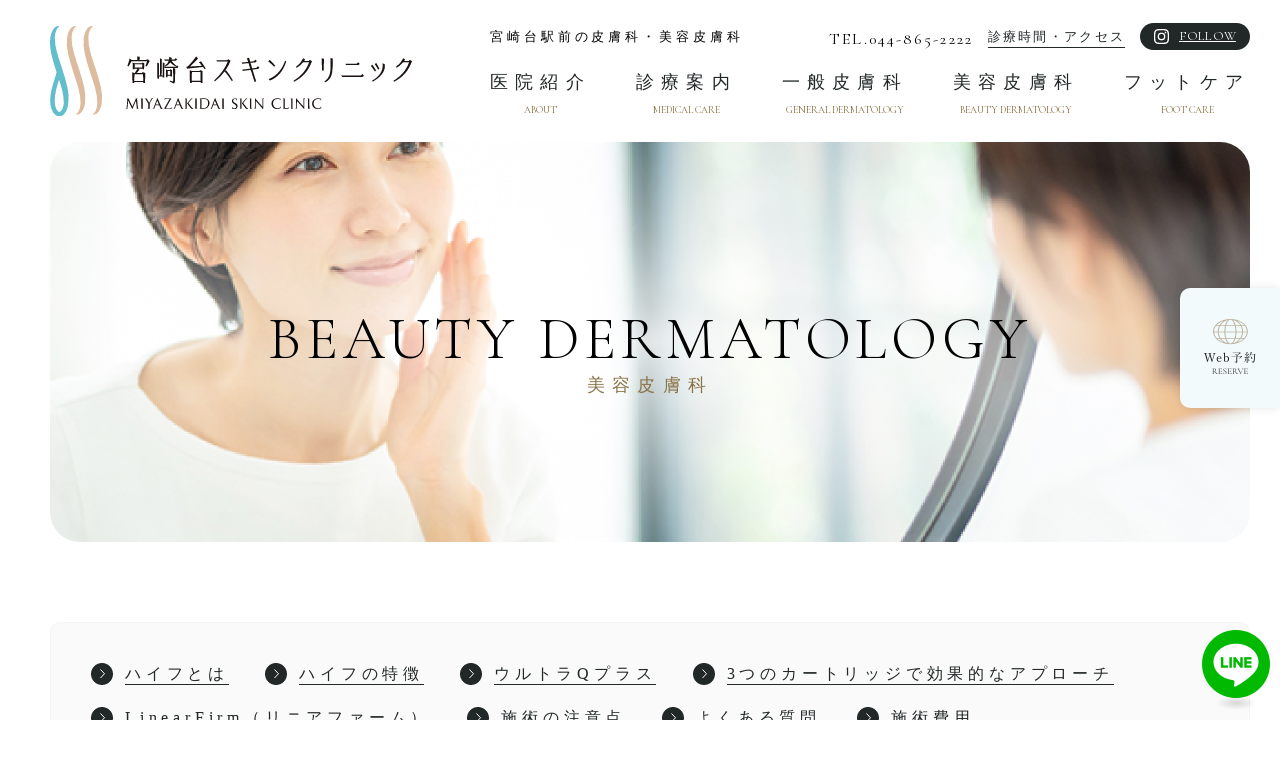

--- FILE ---
content_type: text/html; charset=UTF-8
request_url: https://www.miyazakidai-skinclinic.com/hifu/
body_size: 44875
content:
<!DOCTYPE html>
<html lang="ja">
<head>
<meta charset="utf-8">
<meta http-equiv="X-UA-Compatible" content="IE=edge">
<meta name="viewport" content="width=1240">
<meta name="format-detection" content="telephone=no">
<title>HIFU（ハイフ）｜宮崎台スキンクリニック｜川崎市宮前区の美容皮膚科</title>

<!-- All In One SEO Pack 3.6.2[222,253] -->
<meta name="description"  content="神奈川県川崎市宮前区の宮崎台スキンクリニックでは、HIFU（ハイフ）に対応しております。目元のたるみがきになる、肌を引き締めたい、施術後にメイクをしたい、このようなご希望の方にお勧めの施術となっております。たるみ、小じわが気になりましたら、当院までご相談ください。" />

<script type="application/ld+json" class="aioseop-schema">{"@context":"https://schema.org","@graph":[{"@type":"Organization","@id":"https://www.miyazakidai-skinclinic.com/#organization","url":"https://www.miyazakidai-skinclinic.com/","name":"宮崎台スキンクリニック","sameAs":[]},{"@type":"WebSite","@id":"https://www.miyazakidai-skinclinic.com/#website","url":"https://www.miyazakidai-skinclinic.com/","name":"宮崎台スキンクリニック","publisher":{"@id":"https://www.miyazakidai-skinclinic.com/#organization"},"potentialAction":{"@type":"SearchAction","target":"https://www.miyazakidai-skinclinic.com/?s={search_term_string}","query-input":"required name=search_term_string"}},{"@type":"WebPage","@id":"https://www.miyazakidai-skinclinic.com/hifu/#webpage","url":"https://www.miyazakidai-skinclinic.com/hifu/","inLanguage":"ja","name":"HIFU","isPartOf":{"@id":"https://www.miyazakidai-skinclinic.com/#website"},"breadcrumb":{"@id":"https://www.miyazakidai-skinclinic.com/hifu/#breadcrumblist"},"description":"神奈川県川崎市宮前区の宮崎台スキンクリニックでは、HIFU（ハイフ）に対応しております。目元のたるみがきになる、肌を引き締めたい、施術後にメイクをしたい、このようなご希望の方にお勧めの施術となっております。たるみ、小じわが気になりましたら、当院までご相談ください。","datePublished":"2021-10-08T08:16:50+09:00","dateModified":"2025-12-10T06:56:51+09:00"},{"@type":"BreadcrumbList","@id":"https://www.miyazakidai-skinclinic.com/hifu/#breadcrumblist","itemListElement":[{"@type":"ListItem","position":1,"item":{"@type":"WebPage","@id":"https://www.miyazakidai-skinclinic.com/","url":"https://www.miyazakidai-skinclinic.com/","name":"宮崎台スキンクリニック"}},{"@type":"ListItem","position":2,"item":{"@type":"WebPage","@id":"https://www.miyazakidai-skinclinic.com/hifu/","url":"https://www.miyazakidai-skinclinic.com/hifu/","name":"HIFU"}}]}]}</script>
<link rel="canonical" href="https://www.miyazakidai-skinclinic.com/hifu/" />
			<script type="text/javascript" >
				window.ga=window.ga||function(){(ga.q=ga.q||[]).push(arguments)};ga.l=+new Date;
				ga('create', 'UA-168142117-1', 'auto');
				// Plugins
				
				ga('send', 'pageview');
			</script>
			<script async src="https://www.google-analytics.com/analytics.js"></script>
			<!-- All In One SEO Pack -->
<link rel="alternate" type="application/rss+xml" title="宮崎台スキンクリニック &raquo; フィード" href="https://www.miyazakidai-skinclinic.com/feed/" />
<link rel="alternate" type="application/rss+xml" title="宮崎台スキンクリニック &raquo; コメントフィード" href="https://www.miyazakidai-skinclinic.com/comments/feed/" />
<link rel='stylesheet' id='sbi_styles-css'  href='https://www.miyazakidai-skinclinic.com/wp-content/plugins/instagram-feed/css/sbi-styles.min.css' type='text/css' media='all' />
<link rel='stylesheet' id='wp-block-library-css'  href='https://www.miyazakidai-skinclinic.com/wp-includes/css/dist/block-library/style.min.css' type='text/css' media='all' />
<link rel='stylesheet' id='basestyle-css'  href='https://www.miyazakidai-skinclinic.com/wp-content/themes/original_theme/assets/css/vender.css' type='text/css' media='all' />
<link rel='stylesheet' id='commonstyle-css'  href='https://www.miyazakidai-skinclinic.com/wp-content/themes/original_theme/assets/css/bond.css' type='text/css' media='all' />
<link rel='stylesheet' id='googlefont-css'  href='https://fonts.googleapis.com/css2?family=Cormorant+Garamond%3Awght%40300%3B400%3B500&#038;display=swap' type='text/css' media='all' />
<link rel='stylesheet' id='adobefont-css'  href='https://use.typekit.net/dym1jte.css' type='text/css' media='all' />
<link rel='shortlink' href='https://www.miyazakidai-skinclinic.com/?p=1040' />
<!-- Instagram Feed CSS -->
<style type="text/css">
#sb_instagram #sbi_load .sbi_load_btn, #sb_instagram .sbi_follow_btn a {
  margin-top: 2vh;
  background: #fff;
  border: 5px solid #dcd4c7;
  border-radius: 25px;
  color: #8B7246;
  display: inline-block;
  font-family: "游明朝体", "Yu Mincho", YuMincho, "ヒラギノ明朝 Pro", "Hiragino Mincho Pro", "MS P明朝", "MS PMincho", serif;
  font-size: 1.3rem;
  line-height: 1.6;
  padding: 8px 20px;
  position: relative;
  text-decoration: none;
  transition: all .3s;
}
#sb_instagram #sbi_load .sbi_load_btn:hover, #sb_instagram .sbi_follow_btn a:hover {
  background: #c9b38e;
  border-color: #c9b38e;
  color: #fff;
  box-shadow: none;
}
@media (max-width: 767px) {
  #sb_instagram.sbi_col_6 #sbi_images .sbi_item {
    width: 33.33%;
  }
  #sb_instagram.sbi_col_5 #sbi_images .sbi_item {
    width: 33.33%;
  }
}
</style>
    <style type="text/css">
    a[href*="tel:"] {
    pointer-events: none;
    cursor: default;
    text-decoration: none;
    }
    </style>
    <link rel="icon" href="https://www.miyazakidai-skinclinic.com/wp-content/uploads/2020/04/cropped-favicon-32x32.png" sizes="32x32" />
<link rel="icon" href="https://www.miyazakidai-skinclinic.com/wp-content/uploads/2020/04/cropped-favicon-192x192.png" sizes="192x192" />
<link rel="apple-touch-icon" href="https://www.miyazakidai-skinclinic.com/wp-content/uploads/2020/04/cropped-favicon-180x180.png" />
<meta name="msapplication-TileImage" content="https://www.miyazakidai-skinclinic.com/wp-content/uploads/2020/04/cropped-favicon-270x270.png" />
		<style type="text/css" id="wp-custom-css">
			#main strong {
	font-weight:bold;
}		</style>
		
<!-- Google Tag Manager -->
<script>(function(w,d,s,l,i){w[l]=w[l]||[];w[l].push({'gtm.start':
new Date().getTime(),event:'gtm.js'});var f=d.getElementsByTagName(s)[0],
j=d.createElement(s),dl=l!='dataLayer'?'&l='+l:'';j.async=true;j.src=
'https://www.googletagmanager.com/gtm.js?id='+i+dl;f.parentNode.insertBefore(j,f);
})(window,document,'script','dataLayer','GTM-N3KGCFZ');</script>
<!-- End Google Tag Manager -->

</head>

<body class="page-template-default page page-id-1040 secondary page-name-hifu">

<div id="is-loading">
 <div id="loading">
 </div>
</div><div id="loading__wrapper">
<div id="wrap">
<div class="menu_bk"></div>
<div class="header_wrapper">
<header id="header" class="globalHeader">
    <div class="sp_header">
    	<h1 class="header_logo"><a href="https://www.miyazakidai-skinclinic.com/"><img src="https://www.miyazakidai-skinclinic.com/wp-content/themes/original_theme/assets/img/common/logo.svg" alt="宮崎台スキンクリニック"></a></h1>
		<div id="toggle"><span class="toggle_inner"><span class="menu-trigger"><span></span><span></span><span></span></span></span></li></div>
	</div>
    <div class="header_gNav_Wrapper">
        <div class="site_info">
            <div class="site_discription">宮崎台駅前の皮膚科・美容皮膚科</div>
            <div class="site_telnumber"><span class="subtxt">TEL.044-865-2222</span></div>
            <a class="site_access" href="https://www.miyazakidai-skinclinic.com/about/">診療時間・アクセス</a>
            <a class="link_sns" href="https://www.instagram.com/miyazakidai.skinclinic/?hl=ja" target="_blank"><i><img src="https://www.miyazakidai-skinclinic.com/wp-content/themes/original_theme/assets/img/common/sns_insta.svg" alt="instagram"></i>FOLLOW</a>
        </div>
        <nav id="nav" class="global_nav_wrapper">
    <ul class="global_nav">
        <li class="menu-item sp"><a href="https://www.miyazakidai-skinclinic.com/" class="parent"><span>ホーム</span><span class="sub">HOME</span></a></li>
        <li class="menu-item has-children"><a href="https://www.miyazakidai-skinclinic.com//" class="parent has_sub"><span>医院紹介</span><span class="sub">ABOUT</span></a>
            <div class="sub-menu">
            <ul>
                <li><a href="https://www.miyazakidai-skinclinic.com/doctor/">医師紹介</a></li>
                <li><a href="https://www.miyazakidai-skinclinic.com/about/">医院情報</a></li>
                <li><a href="https://www.miyazakidai-skinclinic.com/about/#a03">診療時間</a></li>
                <li><a href="https://www.miyazakidai-skinclinic.com/about/#a02">アクセス</a></li>
                <li><a href="https://www.miyazakidai-skinclinic.com/about/#a04">施設紹介</a></li>
            </ul>
            </div>
        </li>
        <li class="menu-item"><a href="https://www.miyazakidai-skinclinic.com/menu/" class="parent"><span>診療案内</span><span class="sub">MEDICAL CARE</span></a></li>
        <li class="menu-item has-children"><a href="https://www.miyazakidai-skinclinic.com//" class="parent has_sub"><span>一般皮膚科</span><span class="sub">GENERAL DERMATOLOGY</span></a>
            <div class="sub-menu">
            <ul>
                <!--li><a href="https://www.miyazakidai-skinclinic.com/#">一般皮膚科</a></li-->
                <li><a href="https://www.miyazakidai-skinclinic.com/pediatric-dermatology/">小児皮膚科</a></li>
                <li><a href="https://www.miyazakidai-skinclinic.com/acne/">にきび</a></li>
                <li><a href="https://www.miyazakidai-skinclinic.com/seborrheic-dermatitis/">脂漏性皮膚炎</a></li>
                <li><a href="https://www.miyazakidai-skinclinic.com/warts/">いぼ・水いぼ・帯状疱疹</a></li>
                <li><a href="https://www.miyazakidai-skinclinic.com/lump/">粉瘤・皮膚腫瘍</a></li>
                <li><a href="https://www.miyazakidai-skinclinic.com/menu/#a01">かぶれ</a></li>
                <li><a href="https://www.miyazakidai-skinclinic.com/menu/#a02">蕁麻疹</a></li>
                <li><a href="https://www.miyazakidai-skinclinic.com/menu/#a05">アトピー性皮膚炎</a></li>
                <li><a href="https://www.miyazakidai-skinclinic.com/menu/#a04">虫刺され</a></li>
                <li><a href="https://www.miyazakidai-skinclinic.com/menu/#a06">乾癬</a></li>
                <li><a href="https://www.miyazakidai-skinclinic.com/menu/#a07">口唇ヘルペス</a></li>
                <li><a href="https://www.miyazakidai-skinclinic.com/menu/#a08">口内炎</a></li>
                <li><a href="https://www.miyazakidai-skinclinic.com/menu/#a09">円形脱毛症</a></li>
            </ul>
            </div>
        </li>
        <li class="menu-item has-children"><a href="https://www.miyazakidai-skinclinic.com//" class="parent has_sub"><span>美容皮膚科</span><span class="sub">BEAUTY DERMATOLOGY</span></a>
            <div class="sub-menu sub_list_title">
              <ul class="list_title">
                <li>お悩みから探す</li>
              </ul>
              <ul>
                <li><a href="https://www.miyazakidai-skinclinic.com/wrinkle/">しわ・たるみ</a></li>
                <li><a href="https://www.miyazakidai-skinclinic.com/spot/">シミ（そばかす・肝斑）</a></li>
                <!-- <li><a href="https://www.miyazakidai-skinclinic.com/slimming-face/">小顔・エラ</a></li> -->
                <li><a href="https://www.miyazakidai-skinclinic.com/acne-scars/">にきび・にきび痕</a></li>
                <li><a href="https://www.miyazakidai-skinclinic.com/removal/">医療脱毛</a></li>
                <li><a href="https://www.miyazakidai-skinclinic.com/moles/">ほくろ・いぼ</a></li>
                <li><a href="https://www.miyazakidai-skinclinic.com/aga/">薄毛</a></li>
                <li><a href="https://www.miyazakidai-skinclinic.com/acne-scars/">毛穴</a></li>
                <li><a href="https://www.miyazakidai-skinclinic.com/acne-scars/">赤ら顔</a></li>
                <li><a href="https://www.miyazakidai-skinclinic.com/menu/#a10">多汗症</a></li>
                <li><a href="https://www.miyazakidai-skinclinic.com/earrings/">ピアス</a></li>
                <li><a href="https://www.miyazakidai-skinclinic.com/menu/#a11">痩身</a></li>
            </ul>
            <ul class="list_title">
              <li>施術から選ぶ</li>
            </ul>
            <ul>
            <li><a href="https://www.miyazakidai-skinclinic.com/spot/#a05_1">IPL（光治療）</a></li>
            <li><a href="https://www.miyazakidai-skinclinic.com/hifu/">HIFU　ウルトラセルQ＋</a></li>
						 <li><a href="https://www.miyazakidai-skinclinic.com/xerf/">XERF（ザーフ）</a></li>
            <li><a href="https://www.miyazakidai-skinclinic.com/wrinkle/#a03_2">ボトックス</a></li>
						<li><a href="https://www.miyazakidai-skinclinic.com/wrinkle/#a03_3">ヒアルロン酸</a></li>
						<li><a href="https://www.miyazakidai-skinclinic.com/wrinkle/#a03_5">ベビーコラーゲン</a></li>
            <li><a href="https://www.miyazakidai-skinclinic.com/acne-scars/#a05_2">ジュベルック</a></li>
							  <li><a href="https://www.miyazakidai-skinclinic.com/pluryal/">プルリアル</a></li>
            <li><a href="https://www.miyazakidai-skinclinic.com/dermapen/">ダーマペン4</a></li>
            <li><a href="https://www.miyazakidai-skinclinic.com/spot/#a05_3">Qスィッチレーザー</a></li>
            <li><a href="https://www.miyazakidai-skinclinic.com/spot/#a05_2">ピコレーザー</a></li>
            <li><a href="https://www.miyazakidai-skinclinic.com/spot/#a05_5">ジェネシス</a></li>
            <li><a href="https://www.miyazakidai-skinclinic.com/earrings/">ピアス</a></li>
            <li><a href="https://www.miyazakidai-skinclinic.com/acne/#a07">イソトレチノイン</a></li>
            <li><a href="https://www.miyazakidai-skinclinic.com/removal/#a07">エリート</a></li>
            <li><a href="https://www.miyazakidai-skinclinic.com/moles/#a03_2">CO2レーザー（炭酸ガスレーザー）</a></li>
            <li><a href="https://www.miyazakidai-skinclinic.com/acne-scars/#a05_5">ピーリング</a></li>
            <!-- <li><a href="https://www.miyazakidai-skinclinic.com/acne-scars/#a05_3">マッサージピール</a></li>-->
            <!-- <li><a href="https://www.miyazakidai-skinclinic.com/acne-scars/#a05_4">ミラノリピール</a></li>-->
            <li><a href="https://www.miyazakidai-skinclinic.com/spot/#a05_4">エレクトロポレーション</a></li>
            <li><a href="https://www.miyazakidai-skinclinic.com/iv/">美容注射・点滴</a></li>
						 <li><a href="https://www.miyazakidai-skinclinic.com/iv/#a05">脂肪溶解注射</a></li>
            <li><a href="https://www.miyazakidai-skinclinic.com/cosmetics/">美容物品</a></li>
            <li><a href="https://www.miyazakidai-skinclinic.com/artmake/">アートメイク</a></li>
						<li><a href="https://www.miyazakidai-skinclinic.com/wrinkle/#a03_4">糸リフト</a></li>
            </ul>
          </div>
        </li>
        <li class="menu-item has-children"><a href="https://www.miyazakidai-skinclinic.com//" class="parent has_sub"><span>フットケア</span><span class="sub">FOOT CARE</span></a>
            <div class="sub-menu">
            <ul>
                <li><a href="https://www.miyazakidai-skinclinic.com/pincer-nail/">巻き爪・陥入爪</a></li>
                <li><a href="https://www.miyazakidai-skinclinic.com/athletes-foot/">水虫・爪水虫</a></li>
                <li><a href="https://www.miyazakidai-skinclinic.com/callous/">たこ・魚の目</a></li>
                <li><a href="https://www.miyazakidai-skinclinic.com/callous/#a06">靴の相談日</a></li>
            </ul>
            </div>
        </li> 
    </ul>
	<a class="link_sns sp" href="https://www.instagram.com/miyazakidai.skinclinic/?hl=ja" target="_blank"><i><img src="https://www.miyazakidai-skinclinic.com/wp-content/themes/original_theme/assets/img/common/sns_insta.svg" alt="instagram"></i>FOLLOW</a>
</nav>    </div>
</header>
</div><div id="contents">

<div id="page_h2_wrap" class="page_h2_wrap beauty_dermatology wow">
<h2 class="section_h2">BEAUTY DERMATOLOGY<span class="subtitle">美容皮膚科</span></h2>
</div>
<div class="inner" >
<main id="main" class="post-type-page wow wp-block">
<div class="container">
<ul class="page_list">
<li><a href="#a01">ハイフとは</a></li>
<li><a href="#a02">ハイフの特徴</a></li>
<li><a href="#a03">ウルトラQプラス</a></li>
<li><a href="#a07">3つのカートリッジで効果的なアプローチ</a></li>
<li><a href="#a06">LinearFirm（リニアファーム）</a></li>
<li><a href="#a10">施術の注意点</a></li>
<li><a href="#a09">よくある質問</a></li>
<li><a href="#a08">施術費用</a></li>
</ul>
</div>
<div class="container">
<h2 class="title_h3"><span class="title">HIFU（ハイフ）<span class="subtitle">hifu</span></span></h2>
</div>
<section id="a01" class="section_page">
<div class="container">
<div class="columns reverse">
<div class="column col_text">
<h3 class="title_h4">ハイフとは</h3>
<p><img src="https://www.miyazakidai-skinclinic.com/wp-content/uploads/2021/10/ULTRAcel-Q_device_left45-1.jpg" alt="" class="size-full wp-image-1088 alignright" srcset="https://www.miyazakidai-skinclinic.com/wp-content/uploads/2021/10/ULTRAcel-Q_device_left45-1.jpg 1280w, https://www.miyazakidai-skinclinic.com/wp-content/uploads/2021/10/ULTRAcel-Q_device_left45-1-770x739.jpg 770w, https://www.miyazakidai-skinclinic.com/wp-content/uploads/2021/10/ULTRAcel-Q_device_left45-1-1200x1151.jpg 1200w, https://www.miyazakidai-skinclinic.com/wp-content/uploads/2021/10/ULTRAcel-Q_device_left45-1-768x737.jpg 768w" sizes="(max-width: 1280px) 100vw, 1280px" />高密度焦点式超音波という特殊な超音波を当たることで、たるみや小じわを改善し、リフトアップする治療機器として注目されているのがHIFU（ハイフ）です。</p>
</div>
</div>
</div>
</section>
<section id="a02" class="section_page">
<div class="container">
<h3 class="title_h4">ハイフの特徴</h3>
<ul style="list-style-type: circle;">
<li>目元のたるみを改善できる</li>
<li>肌の引き締めが期待できる</li>
<li>痛みやダウンタイムが少なく施術直後からメイクも可能</li>
<li>施術時間が短く忙しい方でも利用しやすい</li>
<li>狙った場所だけに照射できるので皮膚表面を傷つけない</li>
<li>効果が持続しやすい</li>
</ul>
</div>
</section>
<section id="a03" class="section_page">
<div class="container">
<h3 class="title_h4">ウルトラセルQプラス</h3>
<p><img src="https://www.miyazakidai-skinclinic.com/wp-content/uploads/2021/10/ULTRAcel_Q_logo.png" alt="" class="size-full wp-image-1099 alignright" srcset="https://www.miyazakidai-skinclinic.com/wp-content/uploads/2021/10/ULTRAcel_Q_logo.png 1442w, https://www.miyazakidai-skinclinic.com/wp-content/uploads/2021/10/ULTRAcel_Q_logo-770x190.png 770w, https://www.miyazakidai-skinclinic.com/wp-content/uploads/2021/10/ULTRAcel_Q_logo-1200x296.png 1200w, https://www.miyazakidai-skinclinic.com/wp-content/uploads/2021/10/ULTRAcel_Q_logo-768x190.png 768w" sizes="(max-width: 1442px) 100vw, 1442px" />当院では最新鋭のHIFU治療機器「ウルトラセルQプラス」を導入しております。この機器は、超音波をターゲットに集中させて加熱することで、コラーゲンや線維芽細胞等を新生・活性化させることができます。<br />たるみの原因となるSMAS筋膜は、レーザーやIPLなどの治療機器ではエネルギーを届けられない深層にあるため、施術が難しかったのですが、ウルトラセルQプラスではハイフテクノロジーにより、深層まで加熱することができます。<br />フェイスリフトや糸リフトなどと同等のリフトアップ効果が得られるため「切らないフェイスリフト」とも呼ばれています。</p>
<div class="bg_block">
<h4 class="title_h5 title_w">肌のたるみを引き締めます</h4>
<p class="clearfix"><img src="https://www.miyazakidai-skinclinic.com/wp-content/uploads/2021/11/hifu1.png" alt="" class="size-full wp-image-1127 alignright" srcset="https://www.miyazakidai-skinclinic.com/wp-content/uploads/2021/11/hifu1.png 479w, https://www.miyazakidai-skinclinic.com/wp-content/uploads/2021/11/hifu1-220x160.png 220w" sizes="(max-width: 479px) 100vw, 479px" />ウルトラセルQプラスでは、脂肪層と筋層の間にあるSMAS（筋膜）に発生したたるみに対して、熱損傷をピンポイントで与えることで肌に引き締め、たるみ改善をもたらします。通常のレーザーや高周波では届かない層まで加熱するため、高いリフトアップ効果が期待されます。</p>
<hr class="hr_h" />
<h4 class="title_h5 title_w">コラーゲンを増やします</h4>
<p><img src="https://www.miyazakidai-skinclinic.com/wp-content/uploads/2021/11/ULTRAcel-Q_illust_2.png" alt="" class="aligncenter size-full wp-image-1130" /></p>
<p class="clearfix">毎日徐々に減少し、緩んでいく肌のハリ・潤いに対して、ウルトラセルQプラスでは、コラーゲンを収縮させることで施術直後より肌の引き締めを与えます。また、肌の状態や個人差があるものの、コラーゲンの生成は最長6か月保つとされ、1回の施術効果が比較的長期間続くことも特徴です。</p>
<hr class="hr_h" />
<h4 class="title_h5 title_w">短時間で施術可能です</h4>
<p>ウルトラセルQプラスは、従来のウルトラセルと比較して照射速度が3倍と施術時間の短縮を実現しております。お忙しい方にも施術時間が短く、SMAS（筋膜）まで熱損傷をピンポイントで与えられるたるみ治療を受けていただきやすいかと思います。</p>
<hr class="hr_h" />
<h4 class="title_h5 title_w">照射を調整することでより効果を得られます</h4>
<p class="clearfix"><img src="https://www.miyazakidai-skinclinic.com/wp-content/uploads/2021/11/linear.png" alt="" class="size-full wp-image-1128 alignright" srcset="https://www.miyazakidai-skinclinic.com/wp-content/uploads/2021/11/linear.png 479w, https://www.miyazakidai-skinclinic.com/wp-content/uploads/2021/11/linear-220x160.png 220w" sizes="(max-width: 479px) 100vw, 479px" />ウルトラセルQプラスでは、照射する範囲を設定することで、狙った部位の細胞を破壊（溶解）、排出することが可能となりました。また、当院では、二重あごにお困りの方に対しては、厚い脂肪層を狙える専用の「リニアファーム」を用いることで、独自の照射方法や温度での施術を可能にしております。<br />なお、狙った部位のみ施術するため、皮膚表面を傷つけることなく、より効果的に肌のたるみや小顔治療が行えますので、安心してご来院ください。</p>
<hr class="hr_h" />
<h4 class="title_h5 title_w">痛みを軽減・麻酔不要な施術です</h4>
<p>当院で導入しているウルトラセルQプラスでは、特殊な温度での施術が可能であり、麻酔を使用せずに、痛みの少ない施術を受けていただくことが可能になりました。なお、短時間で狙った部位だけに効果をもたらすため、施術直後からメイクや洗顔を行っていただいて構いません。</p>
</div>
</div>
</section>
<section id="a07" class="section_page">
<div class="container">
<h3 class="title_h4">3つのカートリッジで効果的なアプローチ</h3>
<p>ウルトラセルQプラスは、就社部分に合わせてヘッドのカートリッジを変更することで、より高い効果が期待できます。</p>
<div class="bg_block">
<div class="columns reverse">
<div class="container">
<h4 class="title_h5 title_w">深達度1.5㎜のカートリッジ</h4>
<p><img src="https://www.miyazakidai-skinclinic.com/wp-content/uploads/2021/10/Q1.5.png" alt="" class="size-full wp-image-1101 alignright" srcset="https://www.miyazakidai-skinclinic.com/wp-content/uploads/2021/10/Q1.5.png 1500w, https://www.miyazakidai-skinclinic.com/wp-content/uploads/2021/10/Q1.5-770x505.png 770w, https://www.miyazakidai-skinclinic.com/wp-content/uploads/2021/10/Q1.5-1200x787.png 1200w, https://www.miyazakidai-skinclinic.com/wp-content/uploads/2021/10/Q1.5-768x504.png 768w" sizes="(max-width: 1500px) 100vw, 1500px" />1.5㎜のカートリッジでは、皮膚の浅い層（真皮上層部～下層部）に照射することで、目元や口元の小じわを改善するだけでなく、毛穴を引き締め、肌にハリを与えることが期待されます。</p>
</div>
</div>
<hr class="hr_h" />
<div class="columns reverse">
<div class="container">
<h4 class="title_h5 title_w">深達度3.0㎜のカートリッジ</h4>
<p><img src="https://www.miyazakidai-skinclinic.com/wp-content/uploads/2021/10/Q3.0.png" alt="" class="size-full wp-image-1100 alignright" srcset="https://www.miyazakidai-skinclinic.com/wp-content/uploads/2021/10/Q3.0.png 1500w, https://www.miyazakidai-skinclinic.com/wp-content/uploads/2021/10/Q3.0-770x505.png 770w, https://www.miyazakidai-skinclinic.com/wp-content/uploads/2021/10/Q3.0-1200x787.png 1200w, https://www.miyazakidai-skinclinic.com/wp-content/uploads/2021/10/Q3.0-768x504.png 768w" sizes="(max-width: 1500px) 100vw, 1500px" />3.0㎜のカートリッジでは、皮下組織より深い層（真皮深層部～皮下組織深層部）まで照射することで、肌の引き締めだけでなく、たるみを改善する効果も期待されます。</p>
</div>
</div>
<hr class="hr_h" />
<div class="columns reverse">
<div class="container">
<h4 class="title_h5 title_w">深達度4.5㎜のカートリッジ</h4>
<p><img src="https://www.miyazakidai-skinclinic.com/wp-content/uploads/2021/10/Q4.5.png" alt="" class="size-full wp-image-1102 alignright" srcset="https://www.miyazakidai-skinclinic.com/wp-content/uploads/2021/10/Q4.5.png 1501w, https://www.miyazakidai-skinclinic.com/wp-content/uploads/2021/10/Q4.5-770x505.png 770w, https://www.miyazakidai-skinclinic.com/wp-content/uploads/2021/10/Q4.5-1200x787.png 1200w, https://www.miyazakidai-skinclinic.com/wp-content/uploads/2021/10/Q4.5-768x503.png 768w" sizes="(max-width: 1501px) 100vw, 1501px" />4.5㎜のカートリッジでは、皮下組織より深い層（SMAS層：筋膜）まで照射することで、リフトアップや深いしわの改善に効果があるとされています。</p>
</div>
</div>
</div>
</div>
</section>
<section id="a06" class="section_page">
<div class="container">
<h3 class="title_h4">LinearFirm（リニアファーム）</h3>
<p><img src="https://www.miyazakidai-skinclinic.com/wp-content/uploads/2022/02/LinearFirm_RGBmode.png" alt="" class="size-full wp-image-1182 alignright" srcset="https://www.miyazakidai-skinclinic.com/wp-content/uploads/2022/02/LinearFirm_RGBmode.png 1902w, https://www.miyazakidai-skinclinic.com/wp-content/uploads/2022/02/LinearFirm_RGBmode-770x255.png 770w, https://www.miyazakidai-skinclinic.com/wp-content/uploads/2022/02/LinearFirm_RGBmode-1200x397.png 1200w, https://www.miyazakidai-skinclinic.com/wp-content/uploads/2022/02/LinearFirm_RGBmode-768x254.png 768w, https://www.miyazakidai-skinclinic.com/wp-content/uploads/2022/02/LinearFirm_RGBmode-1536x508.png 1536w" sizes="(max-width: 1902px) 100vw, 1902px" />LinearFirm（リニアファーム）は、HIFU（高密度焦点式超音波）技術を搭載したたるみ治療機器に装着可能なカートリッジのひとつであり、二重あごやフェイスラインのたるみをはじめとしたお悩みに対し、脂肪層（皮下組織）まで効率よくアプローチできると期待されています。HIFU自体、たるみ治療やリフトアップに使用される治療機器ですが、リニアファームは脂肪溶解を目的とし、HIFUよりも脂肪層（皮下組織）まで熱を伝えることができるとして注目されています。患者様のお悩みに合わせてカートリッジを変えることで、狙ったところに照射できる点もリニアファームの特徴です。</p>
<div class="bg_block">
<div class="columns reverse">
<div class="container">
<h4 class="title_h5 title_w">従来のHIFUと比べて痛み軽減</h4>
<p><img src="https://www.miyazakidai-skinclinic.com/wp-content/uploads/2022/02/linea.png" alt="" class="size-full wp-image-1183 alignright" />従来のHIFU治療にて痛みを感じる主な原因は照射時の照射温度とされてきました。そこで、リニアファームでは、脂肪溶解に必要とされる58℃前後で照射することにより、従来のHIFUのような痛みを感じづらい施術を可能としました。</p>
</div>
</div>
<hr class="hr_h" />
<div class="columns reverse">
<div class="container">
<h4 class="title_h5 title_w">リニアファーム＋ULTRACelQ+で効果アップ</h4>
<p>リニアファームと同時にULTRACelQ+による治療を行うことで、さらなるお顔全体のリフトアップや小顔効果を期待できます。</p>
</div>
</div>
<hr class="hr_h" />
<div class="columns reverse">
<div class="container">
<h4 class="title_h5 title_w">施術・ダウンタイムの短縮</h4>
<p>従来のHIFUより、リニアファームは照射速度が速いとされています。そのため、HIFUより広範囲の狙った脂肪層（皮下組織）へ均一な熱を照射するだけでなく、施術時間を短く抑えることを可能としました。また、従来のHIFUと比較し、痛みなども軽減され、ダウンタイムの短縮につながります。</p>
</div>
</div>
</div>
</div>
</section>
<section id="a10" class="section_page">
<div class="container">
<h3 class="title_h4">施術の注意点</h3>
<table class="table_fee" style="width: 89.9167%;">
<tbody>
<tr>
<th style="width: 530px;">施術時間</th>
<td style="width: 549px; text-align: left;">施術する部位により異なりますが、だいたい30～50分程度です。</td>
</tr>
<tr>
<th style="width: 530px;">副作用</th>
<td style="width: 549px; text-align: left;">個人差はありますが、痛みはほとんどありません。ただし、稀に軽い痛みや熱感を生じる方もいらっしゃいます。なお、赤みや腫れが施術後に生じることもありますが、すぐに治まるため過度な心配は不要です。</td>
</tr>
<tr>
<th style="width: 530px;">ダウンタイム</th>
<td style="width: 549px; text-align: left;">ダウンタイムはほとんどありません。施術後にメイクをしていただいて構いません。</td>
</tr>
<tr>
<th style="width: 530px;">頻度</th>
<td style="width: 549px; text-align: left;">半年に1度程度の施術をお勧めしております。</td>
</tr>
<tr>
<th style="width: 530px;">その他</th>
<td style="width: 549px; text-align: left;">・施術後は、洗顔やメイクをしていただいて構いませんが、照射した部位を強くこすったりしないようにしてください。<br />・体内に金属が入っている方、妊娠している方、ヘルペスやケロイド等皮膚に炎症のある方、重度の心臓疾患のある方、出血性疾患のある方は施術を受けていただくことができません。予めご了承ください。<br />・色素沈着を起こす場合があるので、施術後は紫外線による日焼けをしないように日焼け止め等、紫外線対策をしてください。<br />・実際に施術できるかは最終的に医師が判断いたします。ご不明点等ありましたら、医師による診察時にお申し出ください。</td>
</tr>
</tbody>
</table>
</div>
</section>
<section id="a09" class="section_page">
<div class="container">
<h3 class="title_h4">よくある質問</h3>
<div class="bg_block">
<h4 class="title_h5 ">副作用やダウンタイムはありますか？</h4>
<p>施術中に痛みを生じることはありますが、一時的なものが多いです。また、ダウンタイムは短く、体質により赤みを生じることがありますが、翌日には消失することがほとんどです。</p>
<hr class="hr" />
<h4 class="title_h5 ">効果はいつから実感できますか？</h4>
<p>施術直後から実感し始め、長い方だと6カ月程度効果が持続するとされています。特に、施術後1～3ヵ月は、コラーゲンの生成が行われることで、肌にハリとリフトアップ効果をもたらします。また、施術直後には熱エネルギーの影響もあり、肌の引き締め効果を感じる方も多いようです。</p>
<hr class="hr" />
<h4 class="title_h5 ">施術は何回受ければよいのでしょうか？</h4>
<p>1回の施術でも十分な効果が期待できますが、効果の持続や満足度を上げるためには3～6か月に1回のペースで施術を受けることを推奨しております。繰り返し施術を受けることで、効果を実感していただきやすくなりますので、適切な頻度で継続した施術を受けられることを推奨しております。</p>
</div>
</div>
</section>
<section id="a08" class="section_page">
<div class="container">
<h3 class="title_h4">施術費用</h3>
<h4 class="title_h5 ">たるみ、シワ治療</h4>
<table class="table_fee">
<thead>
<tr>
<th>（ドット）</th>
<th style="text-align: left;">1回</th>
</tr>
</thead>
<tbody>
<tr>
<th>顔全体</th>
<td style="text-align: right;">88,000円</td>
</tr>
<tr>
<th>顔全体＋あご下</th>
<td style="text-align: right;">104,500円</td>
</tr>
<tr>
<th>目まわり</th>
<td style="text-align: right;">38,000円</td>
</tr>
</tbody>
</table>
<p>※表記価格は税込です<br />※初回の方、モニターの方（前回施術より７カ月以上経過していてもOK）、当院で前回施術より７カ月未満のリピーターの方は<strong><span style="text-decoration: underline;">49,800円～</span></strong>となります。<br />※施術後～半年かけて引き締まり、引きあがります<br />※施術間隔：6か月に1度<br />※痛み、ダウンタイムがほぼなし</p>
<p></p>
<h4 class="title_h5 ">二重顎治療（脂肪溶解）</h4>
<table class="table_fee">
<thead>
<tr>
<th>（リニア）</th>
<th>1回</th>
<th>3回セット（1回あたり）</th>
</tr>
</thead>
<tbody>
<tr>
<th>あご下のみ</th>
<td style="text-align: right;">49,800円</td>
<td>119,400円（39,800円）</td>
</tr>
<tr>
<th>頬＋あご下</th>
<td style="text-align: right;">69,800円</td>
<td>179,400円（59,800円）</td>
</tr>
</tbody>
</table>
<p>※施術後～半年かけて引き締まり、引きあがります<br />※施術間隔：2週間に1度を3回セット推奨<br />※かさぶたが薄くはることもあります</p>
</div>
</section>
</main>
<aside id="aside">
</aside></div>
</div>
    <div class="section_contact">
    <div class="container">
      <div class="contact-layout">
        <h2 class="section_h2">CONTACT<span class="subtitle">ご予約・お問い合わせ</span></h2>
        <p class="summary">インターネットからの診察の予約を<br class="sp">24時間おとりいただけます。<br>
            「Web予約ボタン」から<br class="sp">手順に従ってお申し込みください。</p>
        <div class="button_style">
            <a href="https://medicalpass.jp/hospitals/miyazakidai" target="_blank" rel="nofollow noopener">Web予約</a>
        </div>
        <div class="contact-number">
        	<a href="tel:0448652222"><img src="https://www.miyazakidai-skinclinic.com/wp-content/themes/original_theme/assets/img/common/phone-number.svg" alt="TEL:044-865-2222"></a>
        	<p class="openhour">受付時間 9:00 - 13:00／14:30 - 17:30</p>
        </div>
      </div>
      <div class="contact-layout">
        <h2 class="section_h2">LINE<span class="subtitle">LINE友だち追加</span></h2>
        <p class="summary">QRコードを読み込んで、友だち追加していただけます。<br>
          クリニックのお得な情報をお届けします。
        </p>
        <div class="line-qr">
        	<img src="https://www.miyazakidai-skinclinic.com/wp-content/themes/original_theme/assets/img/common/line-qr.png" alt="LINE友だち追加QRコード">
        	<a class="line-id-btn" href="https://lin.ee/bQUE7GH" target="_blank" rel="nofollow noopener">@291mprkh</a>
        </div>
      </div>
    </div>
</div>

<footer id="footer" class="footer">
    <div class="container footer_inner">
        <div class="footer_map pc">
            <img src="https://www.miyazakidai-skinclinic.com/wp-content/themes/original_theme/assets/img/common/footer_map.png" alt="map">
        </div>
        <div class="footer_info">
            <div class="footer_logo">
            <span class="footer_logo_discription">宮崎台駅前の皮膚科・美容皮膚科</span>
            <img src="https://www.miyazakidai-skinclinic.com/wp-content/themes/original_theme/assets/img/common/footer_logo.svg" alt="宮崎台スキンクリニック" class="footer_logo_img">
            </div>
            <dl class="footer_address">
                <dt>ADDRESS</dt>
                <dd>〒216-0033 神奈川県川崎市宮前区宮崎1-8-21 <br class="pc">宮崎台南シティハウス101</dd>
                <dt>TEL</dt>
                <dd><a href="tel:0448652222">044-865-2222</a></dd>
                <dt>ACCESS</dt>
                <dd>東急電鉄田園都市線「宮崎台駅」より徒歩1分<br/>当院専用の駐車場、駐輪場のご用意はありません</dd>
            </dl>
            <div class="footer_timetable_wrap">
                <table class="footer_timetable time_table">
                <thead>
                <tr>
                <th>診療時間</th>
                <th>月</th>
                <th>火</th>
                <th>水</th>
                <th>木</th>
                <th>金</th>
                <th>土</th>
                <th>日祝</th>
                </tr>
                </thead>
                <tbody>
                <tr>
                <th>9:00 - 13:00</th>
                <td><span class="on">●</span></td>
                <td><span class="on">●</span></td>
                <td><span class="on">●</span></td>
                <td><span class="on">●</span></td>
                <td><span class="on">●</span></td>
                <td><span class="on">●</span></td>
                <td><span class="off">-</span></td>
                </tr>
                <tr>
                <th>14:30 - 17:30</th>
                <td><span class="on">●</span></td>
                <td><span class="off">-</span></td>
                <td><span class="on">●</span></td>
                <td><span class="on">●</span></td>
                <td><span class="on">●</span></td>
                <td><span class="off">-</span></td>
                <td><span class="off">-</span></td>
                </tr>
                </tbody>
                </table>
                <p class="ftr-timetable-note">※最終受付：平日は診察終了10分前、土曜は診察終了30分前です。</p>
            </div>
        <div class="footer_map sp">
            <img src="https://www.miyazakidai-skinclinic.com/wp-content/themes/original_theme/assets/img/common/footer_map.png" alt="map">
        </div>
        <div class="footer-companyname">
<!-- ▼組合せバナー（縦並び）：左揃え -->
      <div style="width:40%;margin:0;flex-flow:column wrap;display:flex;">
        <!-- DR.BRIDGE -->
        <div style="width:100%;padding-bottom:6.25%;">
          <div style="width:100%;"><a href="https://www.dr-bridge.co.jp/" style="border:1px solid #E4E4E4;display:block;" target="_blank" rel="noopener"><img src="https://www.dr-bridge.co.jp/bnr/assets/images/logo-drbridge.svg" style="width:100%;height:auto;margin:0;vertical-align:bottom;" alt="DR.BRIDGE｜クリニックホームページ制作"></a><a href="https://www.iryoto.jp/" style="padding-top:3.75%;color:#4D4D4D!important;text-decoration:none;flex-flow:row wrap;justify-content:center;display:flex;" target="_blank" rel="noopener"><span style="font-size:10px;font-family:'游ゴシック体',YuGothic,'游ゴシック','Yu Gothic',sans-serif;font-feature-settings:'palt' 1;letter-spacing:0.04em;font-weight:bold;text-align:left;">クリニックホームページ制作</span></a></div>
        </div>
        <!-- ヨクミテ -->
        <div style="width:100%;padding-bottom:6.25%;">
          <div style="width:100%;"><a href="https://www.yoku-mite.care/doctor/mami-fujii/" style="border:1px solid #E4E4E4;display:block;" target="_blank" rel="noopener"><img src="https://www.yoku-mite.care/bnr/assets/images/logo-yokumite_01.png" style="width:100%;height:auto;margin:0;vertical-align:bottom;" alt="ヨクミテ"></a><a href="https://www.yoku-mite.care/" style="padding-top:3.75%;color:#666666!important;text-decoration:none;flex-flow:row wrap;justify-content:center;display:flex;" target="_blank" rel="noopener"><span style="font-size:13px;font-family:'游ゴシック体',YuGothic,'游ゴシック','Yu Gothic',sans-serif;font-feature-settings:'palt' 1;letter-spacing:0.04em;font-weight:bold;text-align:left;">医療情報検索サイト</span></a></div>
        </div>
      </div>
          <div class="copyright">
          (C) MIYAZAKIDAI SKIN CLINIC ALL RIGHTS RESERVED.          </div>
        </div>
      </div>
    </div>
</footer>
<div id="line-fixedbadge">
	<a href="https://www.miyazakidai-skinclinic.com/line/"><img src="https://www.miyazakidai-skinclinic.com/wp-content/themes/original_theme/assets/img/common/line-fixedbadge.png" alt="LINE"></a>
</div>
<div id="totop">
  <img src="https://www.miyazakidai-skinclinic.com/wp-content/themes/original_theme/assets/img/common/totop.png" alt="TOP">
</div><div id="bnr_webreserve" class="bnr_webreserve">
	<a href="tel:0448652222"class="sp">
  	<img src="https://www.miyazakidai-skinclinic.com/wp-content/themes/original_theme/assets/img/common/footer_bnr02.png" alt="TEL：044-865-2222" onclick="ga('send', 'event', 'smartphone', 'phone-number-tap', 'main');">
	</a>
  <a href="https://medicalpass.jp/hospitals/miyazakidai" target="_blank" rel="nofollow noopener">
    <img src="https://www.miyazakidai-skinclinic.com/wp-content/themes/original_theme/assets/img/common/side_bnr.png" alt="Web予約" class="pc">
    <img src="https://www.miyazakidai-skinclinic.com/wp-content/themes/original_theme/assets/img/common/footer_bnr.png" alt="Web予約" onclick="ga('send', 'event', 'smartphone', 'phone-web-tap', 'main');" class="sp">
  </a>
 <!-- <a href="https://www.miyazakidai-skinclinic.com/line/#a02">
    <img src="https://www.miyazakidai-skinclinic.com/wp-content/themes/original_theme/assets/img/common/side_bnr_02.svg" alt="オンライン診療" class="pc">
  </a>-->
</div></div>
</div>
<!-- Instagram Feed JS -->
<script type="text/javascript">
var sbiajaxurl = "https://www.miyazakidai-skinclinic.com/wp-admin/admin-ajax.php";
</script>
<script type='text/javascript' src='https://ajax.googleapis.com/ajax/libs/jquery/1.10.1/jquery.min.js'></script>
<script type='text/javascript' src='//cdn.jsdelivr.net/npm/slick-carousel@1.8.1/slick/slick.min.js'></script>
<script type='text/javascript' src='//cdnjs.cloudflare.com/ajax/libs/wow/1.1.2/wow.min.js'></script>
<script type='text/javascript' src='https://unpkg.com/scroll-hint@latest/js/scroll-hint.min.js'></script>
<script type='text/javascript' src='https://www.miyazakidai-skinclinic.com/wp-content/themes/original_theme/assets/js/script.js'></script>
<script>
  setTimeout(function () {
    new WOW().init();
  }, 0);
</script>
</body>
</html>

--- FILE ---
content_type: text/css
request_url: https://www.miyazakidai-skinclinic.com/wp-content/themes/original_theme/assets/css/bond.css
body_size: 57231
content:
@charset "UTF-8";
html {
  -moz-text-size-adjust: 100%;
  -webkit-text-size-adjust: 100%;
  -ms-text-size-adjust: 100%;
  font-size: 62.5%;
}

body {
  font-size: 1.4rem;
  font-family: -apple-system, BlinkMacSystemFont,"游ゴシック体", YuGothic, "游ゴシック", "Yu Gothic", "Segoe UI", "メイリオ", Meiryo, sans-serif;
  -moz-font-feature-settings: "palt";
  -webkit-font-feature-settings: "palt";
  font-feature-settings: "palt";
  letter-spacing: 0.15em;
  line-height: 2;
}

a {
  color: #8B7246;
  transition: .3s;
}

a:hover {
  cursor: pointer;
}

*:focus {
  outline: none;
}

#wrap a, #wrap a img {
  outline: none !important;
}

.clearfix {
  overflow: hidden;
  zoom: 1;
}

.clearfix:after {
  content: "";
  display: block;
  clear: both;
}

img {
  height: auto;
  max-width: 100%;
  vertical-align: bottom;
}

.alignleft {
  float: left;
  width: 34%;
  margin: 0 30px 20px 0;
}

.aligncenter {
  display: block;
  margin: 0 auto 30px;
  width: auto;
}

.alignright {
  float: right;
  width: 34%;
  margin: 0 0 20px 30px;
}

@media print, screen and (min-width: 768px) {
  .alignleft {
    margin-right: 30px;
  }

  .alignright {
    margin-left: 30px;
  }
}
@media only screen and (max-width: 767px) {
  .alignleft, .aligncenter, .alignright {
    float: none;
    margin: 0 auto 30px;
    width: 100%;
    display: block;
  }
}
.sp {
  display: none !important;
}

@media only screen and (max-width: 767px) {
  .pc {
    display: none !important;
  }

  .sp {
    display: block !important;
  }

  br.sp,
  span.sp {
    display: inline !important;
  }

  span.br {
    display: inline-block !important;
  }

  span.spdb {
    display: inline-block;
  }
}
#loading__wrapper {
  position: relative;
}

#is-loading, #loading {
  z-index: 10;
}

@media print, screen and (min-width: 768px) {
  .columns {
    display: -webkit-box;
    display: -ms-flexbox;
    display: flex;
  }
  .columns.reverse {
    -webkit-box-orient: horizontal;
    -webkit-box-direction: reverse;
    -ms-flex-direction: row-reverse;
    flex-direction: row-reverse;
  }
  .columns .flex_1 {
    -webkit-box-flex: 1;
    -ms-flex: 1;
    flex: 1;
  }
  .columns .flex_2 {
    -webkit-box-flex: 2;
    -ms-flex: 2;
    flex: 2;
  }
  .columns .flex_3 {
    -webkit-box-flex: 3;
    -ms-flex: 3;
    flex: 3;
  }
  .columns .flex_4 {
    -webkit-box-flex: 4;
    -ms-flex: 4;
    flex: 4;
  }
  .columns .flex_5 {
    -webkit-box-flex: 5;
    -ms-flex: 5;
    flex: 5;
  }
  .columns .col_2 {
    width: calc(100% / 2 - 20px);
  }
  .columns .col_3 {
    width: calc(100% / 3 - 26px);
  }
  .columns .col_4 {
    width: calc(100% / 4 - 30px);
  }
  .columns .col_2:not(:nth-child(2n)), .columns .col_4:not(:nth-child(4n)) {
    margin-right: 40px;
  }
  .columns .col_3:not(:nth-child(4n)) {
    margin-right: 39px;
  }
}
@media only screen and (max-width: 767px) {
  .columns .column {
    margin-bottom: 40px;
  }
  .columns .column:last-child {
    margin-bottom: 0;
  }
}
.sp-columns {
  display: -webkit-box;
  display: -ms-flexbox;
  display: flex;
}

@media print, screen and (min-width: 768px) {
  .flex_1, .flex_2, .flex_3, .flex_4, .flex_5 {
    margin-right: 30px;
  }
  .flex_1:last-child, .flex_2:last-child, .flex_3:last-child, .flex_4:last-child, .flex_5:last-child {
    margin-right: 0;
  }
}
@media only screen and (max-width: 767px) {
  .flex_1, .flex_2, .flex_3, .flex_4, .flex_5 {
    margin-top: 30px;
  }
}

.header_wrapper {
  position: relative;
  width: 100%;
  z-index: 10;
}
@media print, screen and (min-width: 768px) {
  .header_wrapper {
    background: rgba(255, 255, 255, 0.85);
    left: 0;
    position: fixed;
    top: 0;
  }
}

@media only screen and (max-width: 767px) {
  .sp_header {
    display: -webkit-box;
    display: -ms-flexbox;
    display: flex;
    -webkit-align-items: center;
    -moz-align-items: center;
    -ms-align-items: center;
    -ms-flex-align: center;
    align-items: center;
    -webkit-justify-content: space-between;
    -moz-justify-content: space-between;
    -ms-justify-content: space-between;
    justify-content: space-between;
    -ms-flex-pack: space-between;
    background: rgba(255, 255, 255, 0.7);
    left: 0;
    position: fixed;
    top: 0;
    width: 100%;
    padding: 10px 20px;
  }
}

.globalHeader {
  z-index: 2;
}
@media print, screen and (min-width: 1300px) {
  .globalHeader {
    margin-left: 50px;
    margin-right: 50px;
  }
}
@media print, screen and (min-width: 768px) {
  .globalHeader {
    display: -webkit-box;
    display: -ms-flexbox;
    display: flex;
    -webkit-align-items: center;
    -moz-align-items: center;
    -ms-align-items: center;
    -ms-flex-align: center;
    align-items: center;
    min-width: 1200px;
    margin-left: 50px;
    margin-right: 50px;
    padding: 10px 0;
    width: calc( 100% - 100px );
  }
}

.header_logo {
  width: 362px;
}
@media only screen and (max-width: 767px) {
  .header_logo {
    width: 70%;
  }
}

@media print, screen and (min-width: 768px) {
  .header_gNav_Wrapper {
    margin-left: auto;
    width: 760px;
  }
}

.site_info {
  display: -webkit-box;
  display: -ms-flexbox;
  display: flex;
  -webkit-align-items: center;
  -moz-align-items: center;
  -ms-align-items: center;
  -ms-flex-align: center;
  align-items: center;
  -webkit-justify-content: space-between;
  -moz-justify-content: space-between;
  -ms-justify-content: space-between;
  justify-content: space-between;
  -ms-flex-pack: space-between;
  font-family: "游明朝体", "Yu Mincho", YuMincho, "ヒラギノ明朝 Pro", "Hiragino Mincho Pro", "MS P明朝", "MS PMincho", serif;
  font-size: 1.3rem;
  margin-top: 12px;
  margin-bottom: 5px;
}
@media only screen and (max-width: 767px) {
  .site_info {
    display: none;
  }
}

.site_discription {
  letter-spacing: 0.3em;
}

.site_telnumber {
  font-family: adobe-garamond-pro, serif;
  font-size: 2.7rem;
  line-height: 1.1;
}
.site_telnumber .subtxt {
  font-family: "Cormorant Garamond", serif;
  font-size: 1.6rem;
}

.site_access {
  color: #222728;
  letter-spacing: 0.175em;
  position: relative;
  text-decoration: none;
}
.site_access::before {
  background: #222728;
  bottom: 2px;
  content: "";
  height: 1px;
  position: absolute;
  width: 100%;
}

.link_sns {
  display: -webkit-box;
  display: -ms-flexbox;
  display: flex;
  -webkit-justify-content: center;
  -moz-justify-content: center;
  -ms-justify-content: center;
  justify-content: center;
  -ms-flex-pack: center;
  background: #222728;
  border-radius: 13.5px;
  color: #fff;
  font-family: "Cormorant Garamond", serif;
  letter-spacing: 0.01em;
  line-height: 27px;
  text-align: center;
  width: 110px;
}
.link_sns i {
  height: 27px;
  line-height: 27px;
  margin-right: 10px;
}
.link_sns i img {
  height: 15px;
  vertical-align: sub;
  width: 15px;
}

#toggle:hover {
  cursor: pointer;
}
@media print, screen and (min-width: 768px) {
  #toggle {
    display: none;
  }
}

.menu-trigger {
  display: block;
  height: 26px;
  position: relative;
  width: 42px;
}
.menu-trigger span {
  display: inline-block;
  transition: all .4s;
  box-sizing: border-box;
  position: absolute;
  left: 0;
  width: 100%;
  height: 1px;
  background-color: #222728;
}
.menu-trigger span:nth-of-type(1) {
  top: 0;
}
.menu-trigger span:nth-of-type(2) {
  top: 13px;
}
.menu-trigger span:nth-of-type(3) {
  bottom: 0;
}
.menu-trigger.is_active span:nth-of-type(1) {
  -webkit-transform: translateY(20px) rotate(-45deg);
  transform: translateY(10px) rotate(-45deg);
}
.menu-trigger.is_active span:nth-of-type(2) {
  opacity: 0;
}
.menu-trigger.is_active span:nth-of-type(3) {
  -webkit-transform: translateY(-20px) rotate(45deg);
  transform: translateY(-15px) rotate(45deg);
}

.global_nav {
  font-family: "游明朝体", "Yu Mincho", YuMincho, "ヒラギノ明朝 Pro", "Hiragino Mincho Pro", "MS P明朝", "MS PMincho", serif;
  position: relative;
}
.global_nav a {
  color: #222728;
  position: relative;
  text-decoration: none;
}
@media print, screen and (min-width: 768px) {
  .global_nav {
    display: -webkit-box;
    display: -ms-flexbox;
    display: flex;
    -webkit-justify-content: space-between;
    -moz-justify-content: space-between;
    -ms-justify-content: space-between;
    justify-content: space-between;
    -ms-flex-pack: space-between;
  }
}
.global_nav .parent {
  display: block;
  font-size: 1.8rem;
  letter-spacing: 0.4em;
  padding-top: 8px;
  padding-bottom: 12px;
  text-align: center;
}
.global_nav .parent .sub {
  color: #8B7246;
  font-family: "Cormorant Garamond", serif;
  font-size: 1.0rem;
  letter-spacing: 0;
}
@media print, screen and (min-width: 768px) {
  .global_nav .parent .sub {
    display: block;
  }
}
.global_nav .sub-menu {
  font-size: 1.6rem;
}
@media print, screen and (min-width: 768px) {
  .global_nav .sub-menu {
    left: 0;
    opacity: 0;
    position: absolute;
    top: calc( 100% );
    transition: .2s;
    visibility: hidden;
    width: 100%;
    z-index: 1;
  }
  .global_nav .sub-menu > ul {
    background: #f2fafc;
    border-radius: 10px;
    padding: 30px;
  }
  .global_nav .sub-menu > ul > li {
    background: url("../img/common/icon_pagelist.svg") no-repeat left 0.5em/15px;
    display: inline-block;
    margin: 5px 0 5px 30px;
    padding-left: 22px;
  }
}
@media print, screen and (min-width: 768px) {
  .global_nav .is_hover .has_sub::after {
    border-style: solid;
    border-width: 0 7.5px 10px 7.5px;
    border-color: transparent transparent #f2fafc;
    bottom: 0;
    content: "";
    height: 0;
    left: 50%;
    margin-left: -10px;
    position: absolute;
    width: 0;
  }
  .global_nav .is_hover .sub-menu {
    opacity: 1;
    visibility: visible;
    z-index: 1;
  }
}

@media only screen and (max-width: 767px) {
  #nav {
    background: rgba(255, 255, 255, 0.9);
    display: none;
    left: 0;
    padding: 10px;
    position: absolute;
    width: 100%;
    z-index: 2;
  }

  .global_nav li {
    border-bottom: 1px solid #E0E0E0;
  }
  .global_nav .parent {
    padding: 8px;
    text-align: left;
  }
  .global_nav .has-children {
    position: relative;
  }
  .global_nav .has-children::before, .global_nav .has-children::after {
    content: "";
    margin-top: -8px;
    position: absolute;
    right: 8px;
    top: 24px;
  }
  .global_nav .has-children::after {
    width: 8px;
    height: 8px;
    border-bottom: 1px solid #c9b38e;
    border-right: 1px solid #c9b38e;
    -webkit-transform: rotate(45deg);
    transform: rotate(45deg);
  }
  .global_nav .has-children.is_active::after {
    -webkit-transform: rotate(-135deg);
    transform: rotate(-135deg);
  }
  .global_nav .sub-menu {
    border-top: 1px solid #E0E0E0;
    background: rgba(224, 212, 190, 0.3);
    display: none;
  }
  .global_nav .sub-menu li {
    border-bottom: 1px solid #fff;
  }
  .global_nav .sub-menu a {
    display: block;
    padding: 8px 16px;
  }
}
.section_contact {
  background: #e0d4bf;
  padding: 60px 0;
  text-align: center;
}
.section_contact .container {
  background: #fff;
  border-radius: 15px;
  padding: 60px 0;
  flex-flow: row wrap;
  display: flex;
}
@media only screen and (max-width: 767px) {
  .section_contact {
    padding: 40px 0;
  }
  .section_contact .container {
    padding: 40px 20px;
  }
}
.contact-layout {
  width: 50%;
}
.contact-layout:not(:last-child) {
  border-right: 1px solid #DEDEDE;
}
@media (max-width: 767px){
  .contact-layout:not(:last-child) {
    width: 100%;
    border-right: none;
  }
  .contact-layout:last-child {
    display: none;
  }
}
.contact-layout .summary {
  letter-spacing: 0.06em;
}
.contact-number {
  margin-top: 40px;
  flex-flow: column wrap;
  justify-content: center;
  align-items: center;
  display: flex;
}
.contact-number a {
  margin-bottom: 10px;
  display: block;
}
@media (max-width: 480px){
  .contact-number a {
    width: 100%;
  }
}
.contact-number img {
  width: 274px;
  height: auto;
}
@media (max-width: 480px){
  .contact-number img {
    width: 200px;
  }
}
.contact-number .openhour {
  letter-spacing: 0.05em;
}
@media (max-width: 480px){
  .contact-number .openhour {
    font-size: 13px;
    letter-spacing: 0;
  }
}
.line-qr {
  flex-flow: column wrap;
  justify-content: center;
  align-items: center;
  display: flex;
}
.line-id-btn {
  margin-top: 5px;
  padding: 5px 20px;
  color: #FFF;
  text-decoration: none;
  letter-spacing: 0;
  line-height: 1;
  background-color: #000;
  border-radius: 100px;
  display: block;
}

.footer {
  padding: 70px 0;
}

.footer_logo {
  margin-bottom: 30px;
  margin-top: 15px;
  text-align: center;
}
.footer_logo .footer_logo_discription {
  display: block;
  font-family: "游明朝体", "Yu Mincho", YuMincho, "ヒラギノ明朝 Pro", "Hiragino Mincho Pro", "MS P明朝", "MS PMincho", serif;
  letter-spacing: 0.4em;
  margin-bottom: 23px;
}

.footer_address {
  letter-spacing: 0.01em;
  line-height: 1.214;
  margin-bottom: 30px;
}
.footer_address dt {
  background: #222728;
  border-radius: 3px;
  clear: both;
  color: #fff;
  float: left;
  font-family: "Cormorant Garamond", serif;
  margin-top: 4px;
  margin-bottom: 9px;
  margin-right: 10px;
  text-align: center;
  width: 80px;
}
.footer_address dd {
  margin-bottom: 9px;
  line-height: 1.75;
}
.footer_address dd a {
  color: #222728;
  text-decoration: none;
}

.footer_timetable_wrap {
  margin-bottom: 20px;
}
.footer_timetable_wrap p {
  font-size: 1.4rem;
  letter-spacing: 0.01em;
}
.footer_timetable_wrap p.ftr-timetable-note {
  color: #777;
  font-size: 1.3rem;
}
.footer_timetable {
  font-size: 1.4rem;
  line-height: 1.5;
  margin-bottom: 5px;
}

.footer_map img {
  width: 100%;
  height: 100%;
  object-fit: cover;
  border-radius: 30px;
}

.footer-companyname {
  flex-flow: row wrap;
  display: flex;
}
.ds-bnr {
  width: 49% !important;
}

.copyright {
  width: 50%;
  padding: 0 10px;
  font-family: "Cormorant Garamond", serif;
  font-size: 1.0rem;
  letter-spacing: 0.1em;
  line-height: 1.6;
  text-align: center;
}

@media print, screen and (min-width: 768px) {
  .footer_inner {
    display: -webkit-box;
    display: -ms-flexbox;
    display: flex;
    -webkit-justify-content: space-between;
    -moz-justify-content: space-between;
    -ms-justify-content: space-between;
    justify-content: space-between;
    -ms-flex-pack: space-between;
    -webkit-box-orient: horizontal;
    -webkit-box-direction: reverse;
    -ms-flex-direction: row-reverse;
    flex-direction: row-reverse;
  }

  .footer_info {
    width: 400px;
  }

  .footer_map {
    width: 730px;
    margin-left: auto;
  }
}
@media only screen and (max-width: 767px) {
  .footer {
    padding: 35px 0;
  }

  .footer_map {
    margin-bottom: 30px;
  }
}
#totop {
  bottom: 10px;
  display: none;
  position: fixed;
  right: 90px;
  width: 52px;
}
#totop:hover {
  cursor: pointer;
  opacity: .8s;
}
@media only screen and (max-width: 767px) {
  #totop {
    width: 50px;
    right: 85px;
    bottom: 10px;
  }
}

#line-fixedbadge {
  width: 68px;
  right: 10px;
  bottom: 10px;
  position: fixed;
}
@media (max-width: 767px){
  #line-fixedbadge {
    width: 65px;
  }
}
#line-fixedbadge a {
  width: 100%;
  display: block;
  position: relative;
}

.bnr_webreserve {
  position: fixed;
  right: 0;
  z-index: 2;
}
.bnr_webreserve img {
  box-shadow: 0 0 10px 0 rgba(0, 0, 0, 0.1);
  width: 100%;
}
@media print, screen and (min-width: 768px) {
  .bnr_webreserve {
    top: 40%;
    width: 100px;
  }
  .bnr_webreserve a {
    display: block
  }
  .bnr_webreserve a:not(:last-child) {
    margin-bottom: 10px;
  }
  .bnr_webreserve img {
    border-radius: 10px 0 0 10px;
  }
}
@media only screen and (max-width: 767px) {
  .bnr_webreserve {
    bottom: 10px;
    right: 10px;
    width: calc(100% - 20px);
    display: -webkit-box;
    display: -ms-flexbox;
    display: flex;
  }
  .bnr_webreserve a:not(:last-child) {
    margin-right: 10px;
  }
  .bnr_webreserve img {
    border-radius: 4px;
  }
}

.container {
  max-width: 1200px;
  width: 1200px;
  margin-left: 50px;
  margin-right: 50px;
}
@media print, screen and (min-width: 1300px) {
  .container {
    margin-left: auto;
    margin-right: auto;
    max-width: none;
    width: 1200px;
  }
}
@media only screen and (max-width: 767px) {
  .container {
    margin-left: 20px;
    margin-right: 20px;
    max-width: calc(100% - 40px);
    width: auto;
  }
}
.container.border {
  background: url("../img/common/botder01.png") repeat-x left bottom;
  padding-bottom: 40px;
}
@media only screen and (max-width: 767px) {
  .container.border {
    padding-bottom: 20px;
  }
}

.section_page {
  margin-bottom: 60px;
}
.section_page.nopt {
  padding-top: 0;
}

.post-type-post p,
.post-type-page p {
  margin-bottom: 30px;
}

.tac {
  text-align: center;
}

.page_list {
  background: #FAFAFA;
  border: 1px solid #F4F4F4;
  border-radius: 10px;
  margin-bottom: 60px;
  padding: 30px 10px 30px 40px;
}
.page_list li {
  background: url("../img/common/icon_pagelist.svg") no-repeat top left/22px;
  display: inline-block;
  font-family: "游明朝体", "Yu Mincho", YuMincho, "ヒラギノ明朝 Pro", "Hiragino Mincho Pro", "MS P明朝", "MS PMincho", serif;
  font-size: 1.6rem;
  letter-spacing: 0.3em;
  line-height: 1.4;
  padding: 0 30px 2px 34px;
  margin: 10px 0;
}
.page_list li a {
  color: #222728;
  display: block;
  position: relative;
  text-decoration: none;
}
.page_list li a::after {
  background: #222728;
  bottom: 0;
  content: "";
  height: 1px;
  left: 0;
  position: absolute;
  width: 100%;
}
@media only screen and (max-width: 767px) {
  .page_list {
    padding-left: 20px;
  }
}

.col_img p {
  margin-bottom: 0;
}
.col_img img {
  border-radius: 10px;
}
@media only screen and (max-width: 767px) {
  .col_img img {
    width: 100%;
  }
}
.col_img .caption {
  background: #222728;
  border-radius: 1.35rem;
  color: #fff;
  height: 27px;
  line-height: 2.7rem;
  margin: 0 auto -1.35rem;
  position: relative;
  text-align: center;
  width: 176px;
}

@media print, screen and (min-width: 768px) {
  .col_text {
    -webkit-box-flex: 1 1 0;
    -ms-flex: 1 1 0;
    flex: 1 1 0;
    margin-left: 60px;
  }
  .reverse .col_text {
    margin-left: 0;
    margin-right: 60px;
  }
}
@media only screen and (max-width: 767px) {
  .reverse .col_img {
    margin-bottom: 20px;
  }
}
.dropshadow img {
  box-shadow: 0 0 10px 0 rgba(0, 0, 0, 0.1);
}

.button_style {
  margin-top: 40px;
  text-align: center;
  transition: .3s;
}
.button_style a {
  background: #fff;
  border: 5px solid #dcd4c7;
  border-radius: 30px;
  color: #8B7246;
  display: inline-block;
  font-family: "游明朝体", "Yu Mincho", YuMincho, "ヒラギノ明朝 Pro", "Hiragino Mincho Pro", "MS P明朝", "MS PMincho", serif;
  font-size: 1.3rem;
  letter-spacing: 0.175em;
  line-height: 1.6;
  padding: 15px 130px 15px 30px;
  position: relative;
  text-decoration: none;
}
.button_style a::before, .button_style a::after {
  background: #8B7246;
  content: "";
  height: 1px;
  position: absolute;
  right: 30px;
  top: 50%;
  transition: .3s;
}
.button_style a::before {
  margin-bottom: -2px;
  width: 50px;
}
.button_style a::after {
  margin-top: -3px;
  width: 8px;
  transform: rotate(40deg);
}
.button_style a:hover {
  background: #c9b38e;
  border-color: #c9b38e;
  color: #fff;
}
.button_style a:hover::before, .button_style a:hover::after {
  background: #fff;
  right: 20px;
}
@media only screen and (max-width: 767px) {
  .button_style {
    margin-top: 30px;
  }
  .button_style a {
    padding: 15px 100px 15px 18px;
  }
  .button_style a::before, .button_style a::after {
    right: 18px;
  }
}

.page_h2_wrap {
  display: -webkit-box;
  display: -ms-flexbox;
  display: flex;
  -ms-flex-wrap: wrap;
  flex-wrap: wrap;
  -webkit-align-items: center;
  -moz-align-items: center;
  -ms-align-items: center;
  -ms-flex-align: center;
  align-items: center;
  -webkit-justify-content: center;
  -moz-justify-content: center;
  -ms-justify-content: center;
  justify-content: center;
  -ms-flex-pack: center;
  background: url("../img/common/h2_about.jpg") no-repeat center/cover;
  border-radius: 30px;
  height: 400px;
  margin-bottom: 80px;
  margin-left: 50px;
  margin-right: 50px;
  text-align: center;
}
.page_h2_wrap h2 {
  margin-bottom: 0;
  margin-top: 15px;
}
@media print, screen and (min-width: 768px) {
  .page_h2_wrap {
    min-width: 1200px;
  }
}
@media only screen and (max-width: 767px) {
  .page_h2_wrap {
    border-radius: 15px;
    height: auto;
    min-height: 160px;
    margin-bottom: 30px;
    margin-left: 20px;
    margin-right: 20px;
    padding-top: 20px;
    padding-bottom: 20px;
  }
  .page_h2_wrap h2 {
    margin-top: 5px;
  }
}

.page_h2_wrap.beauty_dermatology {
  background-image: url("../img/common/h2_beauty-dermatology.jpg");
}

.page_h2_wrap.foot_care {
  background-image: url("../img/common/h2_foot-care.jpg");
}

.page_h2_wrap.general_dermatology {
  background-image: url("../img/common/h2_general-dermatology.jpg");
}

.page_h2_wrap.menu {
  background-image: url("../img/common/h2_medical-care.jpg");
}

.section_h2 {
  font-family: "Cormorant Garamond", serif;
  font-size: 6.0rem;
  font-weight: 300;
  letter-spacing: 0.08em;
  line-height: 1.2;
  margin-bottom: 40px;
  text-align: center;
}
.section_h2 .subtitle {
  color: #8B7246;
  display: block;
  font-weight: normal;
  font-family: "游明朝体", "Yu Mincho", YuMincho, "ヒラギノ明朝 Pro", "Hiragino Mincho Pro", "MS P明朝", "MS PMincho", serif;
  font-size: 1.8rem;
  letter-spacing: 0.4em;
}
@media (max-width: 480px){
  .section_h2 .subtitle {
    font-size: 15px;
    letter-spacing: 0.1em;
  }
}
.section_h2.border {
  display: -webkit-box;
  display: -ms-flexbox;
  display: flex;
  -webkit-align-items: center;
  -moz-align-items: center;
  -ms-align-items: center;
  -ms-flex-align: center;
  align-items: center;
  position: relative;
}
.section_h2.border::before, .section_h2.border::after {
  background-color: #222728;
  content: "";
  height: 2px;
  flex-grow: 1;
}
.section_h2.border::before {
  margin-right: 60px;
}
.section_h2.border::after {
  margin-left: 60px;
}
@media only screen and (max-width: 767px) {
  .section_h2 {
    font-size: 3.4rem;
    margin-bottom: 30px;
  }
}

.section_h3 {
  border-bottom: 2px solid #222728;
  font-family: "Cormorant Garamond", serif;
  font-size: 3.3rem;
  font-weight: 300;
  letter-spacing: 0.08em;
  line-height: 1.2;
  margin-bottom: 30px;
  padding-bottom: 20px;
  text-align: center;
}
.section_h3 .subtitle {
  color: #8B7246;
  display: block;
  font-weight: normal;
  font-family: "游明朝体", "Yu Mincho", YuMincho, "ヒラギノ明朝 Pro", "Hiragino Mincho Pro", "MS P明朝", "MS PMincho", serif;
  font-size: 1.4rem;
  letter-spacing: 0.4em;
}
@media only screen and (max-width: 767px) {
  .section_h3 {
    font-size: 2.8rem;
  }
}

.title_h2 {
  font-family: "Cormorant Garamond", serif;
  font-size: 6.0rem;
  font-weight: 300;
  letter-spacing: 0.08em;
  line-height: 1.2;
  text-align: center;
}
.title_h2 .subtitle {
  color: #8B7246;
  display: block;
  font-weight: normal;
  font-family: "游明朝体", "Yu Mincho", YuMincho, "ヒラギノ明朝 Pro", "Hiragino Mincho Pro", "MS P明朝", "MS PMincho", serif;
  font-size: 1.8rem;
  letter-spacing: 0.4em;
}
@media only screen and (max-width: 767px) {
  .title_h2 {
    font-size: 3.4rem;
  }
}

.title_h3 {
  display: -webkit-box;
  display: -ms-flexbox;
  display: flex;
  -webkit-align-items: center;
  -moz-align-items: center;
  -ms-align-items: center;
  -ms-flex-align: center;
  align-items: center;
  font-family: "游明朝体", "Yu Mincho", YuMincho, "ヒラギノ明朝 Pro", "Hiragino Mincho Pro", "MS P明朝", "MS PMincho", serif;
  font-size: 3.0rem;
  letter-spacing: 0.4em;
  line-height: 1.5;
  margin-bottom: 70px;
  position: relative;
  text-align: center;
}
.title_h3 .subtitle {
  color: #8B7246;
  display: block;
  font-family: "Cormorant Garamond", serif;
  font-weight: 300;
  font-size: 1.8rem;
  letter-spacing: 0.25em;
}
.title_h3::before, .title_h3::after {
  content: "";
  height: 2px;
  flex-grow: 1;
  background-color: #222728;
}
.title_h3::before {
  margin-right: 60px;
}
.title_h3::after {
  margin-left: 60px;
}
@media only screen and (max-width: 767px) {
  .title_h3 {
    font-size: 2.6rem;
    margin-bottom: 40px;
  }
}

.title_h4 {
  font-family: "游明朝体", "Yu Mincho", YuMincho, "ヒラギノ明朝 Pro", "Hiragino Mincho Pro", "MS P明朝", "MS PMincho", serif;
  font-size: 2.4rem;
  letter-spacing: 0.4em;
  margin-bottom: 40px;
  padding-bottom: 10px;
  position: relative;
}
.title_h4::after {
  position: absolute;
  content: "";
  background: #F4EFE7;
  border-radius: 5px;
  bottom: 0;
  height: 10px;
  left: 0;
  width: 100%;
}
@media only screen and (max-width: 767px) {
  .title_h4 {
    font-size: 2.2rem;
    margin-bottom: 25px;
  }
}

.title_h5 {
  background: #fff;
  border: 1px solid #B29360;
  color: #B29360;
  display: inline-block;
  font-family: "游明朝体", "Yu Mincho", YuMincho, "ヒラギノ明朝 Pro", "Hiragino Mincho Pro", "MS P明朝", "MS PMincho", serif;
  font-size: 2.0rem;
  margin-bottom: 30px;
  padding: 14px 50px;
}
@media only screen and (max-width: 767px) {
  .title_h5 {
    font-size: 1.8rem;
    line-height: 1.6;
    margin-bottom: 20px;
    padding: 14px 22px;
  }
}

.title_h5.title_w {
  text-align: center;
  min-width: 290px;
}
@media only screen and (max-width: 767px) {
  .title_h5.title_w {
    min-width: 250px;
  }
}

.title_h6 {
  border-bottom: 1px solid #B29360;
  color: #B29360;
  display: inline-block;
  font-family: "游明朝体", "Yu Mincho", YuMincho, "ヒラギノ明朝 Pro", "Hiragino Mincho Pro", "MS P明朝", "MS PMincho", serif;
  font-size: 2.2rem;
  line-height: 1.75;
  margin-bottom: 20px;
}
@media only screen and (max-width: 767px) {
  .title_h6 {
    font-size: 2.0rem;
  }
}

table {
  width: 100%;
}

.time_table td, .time_table th {
  border: 1px solid #8B7246;
  color: #b09565;
  letter-spacing: 0;
  padding: 7px 2px;
  text-align: center;
}
.time_table th {
  background: #b09565;
  color: #fff;
}
.time_table tbody th {
  width: 30%;
}

@media only screen and (max-width: 767px) {
  .table_treatment {
    border-bottom: 1px solid #C1A87F;
  }
}
.table_treatment td, .table_treatment th {
  border: 1px solid #C1A87F;
  padding: 10px;
}
@media only screen and (max-width: 767px) {
  .table_treatment td, .table_treatment th {
    display: block;
    border-bottom: none;
  }
}
.table_treatment th {
  background: #F4EFE7;
  text-align: left;
}
@media print, screen and (min-width: 768px) {
  .table_treatment th {
    width: 200px;
  }
}

.table_fee td, .table_fee th {
  border: 1px solid #C1A87F;
  padding: 10px;
}
.table_fee th {
  background: #F4EFE7;
  text-align: left;
}
.table_fee td:last-child {
  text-align: right;
}

.dl01 {
  margin-bottom: 25px;
}
.dl01 dt {
  background: #F4EFE7;
  border-radius: 3px;
  color: #8B7246;
  display: inline-block;
  font-size: 1.3rem;
  line-height: 28px;
  margin-bottom: 10px;
  padding: 0 22px;
  text-align: center;
}
.dl01 dd {
  margin-bottom: 15px;
}

.ul_circle li {
  padding-left: 1em;
  position: relative;
}
.ul_circle li::before {
  content: "・";
  left: 0;
  position: absolute;
  top: 0;
}

.ul_trouble li {
  font-size: 1.6rem;
  font-family: "游明朝体", "Yu Mincho", YuMincho, "ヒラギノ明朝 Pro", "Hiragino Mincho Pro", "MS P明朝", "MS PMincho", serif;
  padding-left: 1.2em;
  position: relative;
}
.ul_trouble li::after {
  content: "";
  position: absolute;
  top: .45em;
  left: 0;
  -webkit-transform: rotate(50deg);
  -ms-transform: rotate(50deg);
  transform: rotate(50deg);
  width: 6px;
  height: 12px;
  border-right: 3px solid #66C0CE;
  border-bottom: 3px solid #66C0CE;
}
@media print, screen and (min-width: 768px) {
  .ul_trouble {
    column-count: 3;
    column-gap: 15px;
  }
}

.ol_circle {
  counter-reset: ol_count;
  list-style-type: none;
  padding-left: 0;
}
.ol_circle li {
  padding-left: 1.85em;
  position: relative;
}
.ol_circle li::before, .ol_circle li::after {
  content: "";
  position: absolute;
}
.ol_circle li::before {
  background: #222728;
  border-radius: 50%;
  height: 1.25em;
  left: 0;
  top: 0.4em;
  width: 1.25em;
}
.ol_circle li::after {
  color: #fff;
  counter-increment: ol_count;
  content: counter(ol_count);
  font-size: 0.9em;
  left: 0.4em;
  top: 0.15em;
}

.bg_block {
  background: #f2fafc;
  border-radius: 30px;
  margin-top: 50px;
  padding: 60px;
}
.bg_block .white_block {
  background: #fff;
  border-radius: 20px;
  margin-bottom: 60px;
  padding: 50px;
}
.bg_block .white_block:last-child {
  margin-bottom: 0;
}
.bg_block .white_block > p:last-child {
  margin-bottom: 0;
}
.bg_block > p:last-child {
  margin-bottom: 0;
}
@media only screen and (max-width: 767px) {
  .bg_block {
    border-radius: 15px;
    margin-top: 50px;
    padding: 40px 20px;
  }
  .bg_block .white_block {
    border-radius: 13px;
    margin-bottom: 30px;
    padding: 30px 15px;
  }
}

.border_block {
  background: url("../img/common/botder01.png") repeat-x left bottom;
  margin-bottom: 60px;
  padding-bottom: 30px;
}
@media only screen and (max-width: 767px) {
  .border_block {
    margin-bottom: 40px;
    padding-bottom: 20px;
  }
}

.hr {
  background: url("../img/common/botder01.png") repeat-x left bottom;
  border: none;
  height: 1px;
  margin-bottom: 45px;
  margin-top: 45px;
}
@media only screen and (max-width: 767px) {
  .hr {
    margin-bottom: 20px;
    margin-top: 20px;
  }
}

.hr_h {
  background: url("../img/common/botder01.png") repeat-x left bottom;
  border: none;
  height: 1px;
  margin-bottom: 60px;
  margin-top: 60px;
}
@media only screen and (max-width: 767px) {
  .hr_h {
    margin-bottom: 40px;
    margin-top: 40px;
  }
}

.signature .subtxt {
  display: block;
}
.signature .name {
  font-family: "游明朝体", "Yu Mincho", YuMincho, "ヒラギノ明朝 Pro", "Hiragino Mincho Pro", "MS P明朝", "MS PMincho", serif;
  font-size: 2.2rem;
}

.googlemap {
  height: 0;
  margin-bottom: 60px;
  overflow: hidden;
  position: relative;
  padding-bottom: 46.25%;
}
.googlemap iframe,
.googlemap object,
.googlemap embed {
  position: absolute;
  top: 0;
  left: 0;
  width: 100%;
  height: 100%;
}
@media only screen and (max-width: 767px) {
  .googlemap {
    margin-bottom: 40px;
  }
}

.article .article_h3 {
  font-family: "游明朝体", "Yu Mincho", YuMincho, "ヒラギノ明朝 Pro", "Hiragino Mincho Pro", "MS P明朝", "MS PMincho", serif;
  font-size: 3.4rem;
  font-weight: 300;
  letter-spacing: 0.08em;
  line-height: 1.2;
  text-align: center;
}
@media only screen and (max-width: 767px) {
  .article .article_h3 {
    font-size: 2.4rem;
  }
}
.article .article_date {
  color: #8B7246;
  font-family: adobe-garamond-pro, serif;
  font-size: 1.8rem;
  letter-spacing: 0.2em;
  margin-bottom: 40px;
  text-align: center;
}
@media only screen and (max-width: 767px) {
  .article .article_date {
    margin-bottom: 30px;
  }
}

p.error404 {
  padding: 40px 0 100px;
  text-align: center;
  font-size: 1.8rem;
}
@media print, screen and (min-width: 768px) {
  p.error404 {
    min-height: 300px;
  }
}

.wow {
  opacity: 0;
  -webkit-transition: all .5s ease .2s;
  transition: all .5s ease .2s;
  -webkit-transform: translateY(10px);
  transform: translateY(10px);
}

.animated {
  -webkit-animation-duration: 1s;
  animation-duration: 1s;
  -webkit-animation-fill-mode: both;
  animation-fill-mode: both;
}

.mce-content-body .wow,
.wow.animated {
  opacity: 1;
  -webkit-transform: translateY(0);
  transform: translateY(0);
}

#main {
  -webkit-transition: 1s .2s;
  transition: 1s .2s;
}

.mainimage {
  display: -webkit-box;
  display: -ms-flexbox;
  display: flex;
  -webkit-align-items: center;
  -moz-align-items: center;
  -ms-align-items: center;
  -ms-flex-align: center;
  align-items: center;
  -webkit-justify-content: center;
  -moz-justify-content: center;
  -ms-justify-content: center;
  justify-content: center;
  -ms-flex-pack: center;
  border-radius: 30px;
  height: 800px;
  margin-bottom: 60px;
  margin-left: 50px;
  margin-right: 50px;
  min-width: 1200px;
  position: relative;
  text-align: center;
  z-index: 0;
}
.mainimage .slick-slide {
  display: -webkit-box;
  display: -ms-flexbox;
  display: flex;
  -webkit-align-items: center;
  -moz-align-items: center;
  -ms-align-items: center;
  -ms-flex-align: center;
  align-items: center;
  -webkit-justify-content: center;
  -moz-justify-content: center;
  -ms-justify-content: center;
  justify-content: center;
  -ms-flex-pack: center;
  background-position: center;
  background-repeat: no-repeat;
  background-size: cover;
  border-radius: 30px;
  height: 800px;
  position: relative;
}
.mainimage .catchcopy_logo {
  margin-bottom: 38px;
  padding-bottom: 38px;
  position: relative;
}
.mainimage .catchcopy_logo::after {
  background: #222728;
  bottom: 0;
  content: "";
  height: 1px;
  left: 50%;
  margin-left: -22.5px;
  position: absolute;
  width: 45px;
}
.mainimage .catchcopy_txt {
  font-size: 3.0rem;
  font-family: "游明朝体", "Yu Mincho", YuMincho, "ヒラギノ明朝 Pro", "Hiragino Mincho Pro", "MS P明朝", "MS PMincho", serif;
  letter-spacing: 0.5em;
  line-height: 2;
  text-shadow: 0px 0px 5px #fff, 1px 1px 2px #fff, 1px 1px 1px #fff;
}
.mainimage .catchcopy_txt .subtext {
  font-size: 2.0rem;
  letter-spacing: 0.5em;
}
.mainimage .slide01 {
  background-image: url("../img/top/miyazaki-sc-mv01-bg.jpg");
}
.mainimage .slide02 {
  background-image: url("../img/top/miyazaki-sc-mv02-bg.jpg");
}
.mainimage .slide03 {
  background-image: url("../img/top/miyazaki-sc-mv03-bg.jpg");
}
.mainimage .slide03 .catchcopy_txt {
  color: #fff;
  text-shadow: 0px 0px 5px #222728, 1px 1px 2px #222728, 1px 1px 1px #222728;
}
.mainimage .catchcopy_subtitle {
  font-size: 3.0rem;
}
.mainimage .catchcopy_subtxt {
  font-size: 3.0rem;
  letter-spacing: 0.05em;
}
.mainimage .btn_scroll {
  background: #fff;
  border-radius: 5px;
  bottom: 30px;
  font-family: "Cormorant Garamond", serif;
  font-size: 1.3rem;
  left: 50%;
  line-height: 2.4rem;
  margin-left: -50px;
  position: absolute;
  text-align: center;
  width: 100px;
}
.mainimage .btn_scroll a {
  text-decoration: none;
}
.mainimage::after {
  background: #222728;
  bottom: 0;
  content: "";
  height: 60px;
  left: 50%;
  margin-bottom: -30px;
  position: absolute;
  width: 1px;
}
@media only screen and (max-width: 767px) {
  .mainimage {
    border-radius: 15px;
    margin-left: auto;
    margin-right: auto;
    min-width: auto;
    width: calc( 100% - 40px );
  }
	.mainimage,
	.mainimage .slick-slide {
		height:100%;
	}
	.mainimage .slick-slide {
		-webkit-box-align: start;
		-ms-flex-align: start;
		align-items: flex-start;
	}
  .mainimage .mainimage_slider,
  .mainimage .slick-list,
  .mainimage .slick-track {
    height: 100%;
  }
  .mainimage .slide01 {
    background-image: url("../img/top/miyazaki-sc-mv01-bg_sp.jpg");
  }
  .mainimage .slide02 {
    background-image: url("../img/top/miyazaki-sc-mv02-bg_sp.jpg");
  }
  .mainimage .slide03 {
    background-image: url("../img/top/miyazaki-sc-mv03-bg_sp.jpg");
  }
  .mainimage .catchcopy {
    padding: 50px 20px 50px;
    
  }
  .mainimage .catchcopy_logo {
    padding: 0 20px 20px;
    margin-bottom: 20px;
  }
  .mainimage .catchcopy_txt {
    font-size: 5.6vw;
    letter-spacing: 0.4em;
    line-height: 1.6em;
  }
  .mainimage .catchcopy_txt .subtext {
    font-size: 4.6vw;
    letter-spacing: 0.4em;
  }
  .mainimage .catchcopy_txt .spbr {
    display: inline-block;
  }
  .mainimage .catchcopy_subtitle {
    font-size: 6vw;
  }
  .mainimage .catchcopy_subtxt {
    font-size: 6vw;
  }
  .mainimage .opentxt {
    display: inline-block;
  }
}

.section {
  border-radius: 30px;
  margin-left: 50px;
  margin-right: 50px;
  padding: 60px 0;
}
@media print, screen and (min-width: 768px) {
  .section {
    min-width: 1200px;
  }
}
@media only screen and (max-width: 767px) {
  .section {
    border-radius: 15px;
    margin-left: 20px;
    margin-right: 20px;
    padding: 40px 0;
  }
}

.section_news {
  background: #f2fafc;
}
.section_news .h2_wrap {
  position: relative;
}
.section_news .h2_wrap .button {
  text-align: center;
  margin: 20px 0;
}
@media print, screen and (min-width: 768px) {
  .section_news .h2_wrap .button {
    position: absolute;
    right: 0;
    top: 40px;
  }
}
.section_news .columns {
  -webkit-justify-content: space-between;
  -moz-justify-content: space-between;
  -ms-justify-content: space-between;
  justify-content: space-between;
  -ms-flex-pack: space-between;
}
.section_news .thumb {
  margin-right: 30px;
}
@media print, screen and (min-width: 768px) {
  .section_news .thumb {
    min-width: 220px;
    width: 220px;
  }
}
.section_news .thumb img {
  border: 6px solid #fff;
  border-radius: 10px;
}
@media print, screen and (min-width: 768px) {
  .section_news .thumb img {
    min-width: 220px;
    width: 220px;
  }
}
@media only screen and (max-width: 767px) {
  .section_news .thumb {
    margin-right: 15px;
    -webkit-box-flex: 0 0 35%;
    -ms-flex: 0 0 35%;
    flex: 0 0 35%;
  }
}

.topics_list {
  display: -webkit-box;
  display: -ms-flexbox;
  display: flex;
  border-bottom: 1px solid #E0E0E0;
  border-top: 1px solid #E0E0E0;
  padding: 38px 0;
}
@media print, screen and (min-width: 768px) {
  .topics_list {
    width: 570px;
  }
}
.topics_list .datetxt {
  display: block;
  font-family: adobe-garamond-pro, serif;
  font-size: 1.6rem;
}
.topics_list h3 {
  font-family: "游明朝体", "Yu Mincho", YuMincho, "ヒラギノ明朝 Pro", "Hiragino Mincho Pro", "MS P明朝", "MS PMincho", serif;
  font-size: 1.8rem;
  line-height: 1.5;
  margin-bottom: 14px;
}
.topics_list h3 a {
  color: #222728;
  display: inline-block;
  position: relative;
  text-decoration: none;
}
.topics_list h3 a::after {
  background: #222728;
  bottom: 0;
  content: "";
  height: 1px;
  left: 0;
  position: absolute;
  width: 100%;
}
.topics_list p {
  font-size: 1.3rem;
  line-height: 1.8;
}

.section_instagram {
  padding-top: 60px;
  padding-bottom: 0;
  text-align: center;
}
.section_instagram h2 {
  font-size: 3.5rem;
  margin-bottom: 2px;
  padding-top: 80px;
  position: relative;
}
.section_instagram h2::before {
  background: #B29360;
  border-radius: 30px;
  content: "";
  height: 60px;
  left: 50%;
  margin-left: -30px;
  position: absolute;
  top: 0;
  width: 60px;
}
.section_instagram h2::after {
  background: url("../img/common/sns_insta.svg") no-repeat center/25px;
  content: "";
  height: 60px;
  left: 50%;
  margin-left: -30px;
  position: absolute;
  top: 0;
  width: 60px;
}
.section_instagram a {
  color: #1A1311;
  font-family: "Cormorant Garamond", serif;
  font-size: 1.2rem;
  letter-spacing: 0;
  text-decoration: none;
}
@media only screen and (max-width: 767px) {
  .section_instagram {
    padding-top: 40px;
  }
}

.section_message {
  padding: 90px 0;
}
.section_message .section_h2 {
  margin-top: 45px;
  text-align: left;
}
.section_message .title {
  font-family: "游明朝体", "Yu Mincho", YuMincho, "ヒラギノ明朝 Pro", "Hiragino Mincho Pro", "MS P明朝", "MS PMincho", serif;
  font-size: 2.2rem;
  letter-spacing: 0.2em;
  margin-bottom: 11px;
}
@media only screen and (max-width: 767px) {
  .section_message .title {
    font-size: 2.0rem;
  }
}
@media print, screen and (min-width: 768px) {
  .section_message .col_img {
    margin-right: 85px;
    min-width: 592px;
    width: 592px;
  }
}
.section_message .button_style {
  text-align: left;
}
@media only screen and (max-width: 767px) {
  .section_message {
    padding: 40px 0;
  }
  .section_message .section_h2 {
    margin-top: 30px;
  }
  .section_message .col_img {
    padding-left: 20px;
    padding-right: 20px;
  }
}
.section_message.nopt {
  padding-top: 0;
}

.section_career {
  padding-bottom: 30px;
}
@media only screen and (max-width: 767px) {
  .section_career {
    padding-bottom: 10px;
  }
}
.section_career .ul_circle {
  font-size: 1.6rem;
}

.section_menu {
  background: #f2fafc;
  border-radius: 30px;
  padding-bottom: 0;
}
@media print, screen and (max-width: 1400px) {
  .section_menu {
    margin-left: auto;
    margin-right: auto;
    max-width: 1300px;
  }
}
.home .section_menu {
  background: #fff;
}

.tab_item {
  display: -webkit-box;
  display: -ms-flexbox;
  display: flex;
  margin-bottom: 60px;
}
@media print, screen and (min-width: 768px) {
  .tab_item {
    -webkit-justify-content: space-between;
    -moz-justify-content: space-between;
    -ms-justify-content: space-between;
    justify-content: space-between;
    -ms-flex-pack: space-between;
  }
}
@media only screen and (max-width: 767px) {
  .tab_item {
    -ms-flex-wrap: wrap;
    flex-wrap: wrap;
    margin-bottom: 20px;
  }
}
.tab_item li {
  display: -webkit-box;
  display: -ms-flexbox;
  display: flex;
  -webkit-justify-content: center;
  -moz-justify-content: center;
  -ms-justify-content: center;
  justify-content: center;
  -ms-flex-pack: center;
  -webkit-align-items: center;
  -moz-align-items: center;
  -ms-align-items: center;
  -ms-flex-align: center;
  align-items: center;
  -webkit-flex-basis: 380px;
  -moz-flex-basis: 380px;
  -ms-flex-basis: 380px;
  flex-basis: 380px;
  background: #fff;
  border: 5px solid #dcd4c7;
  border-radius: 10px;
  height: 100px;
  position: relative;
  width: 380px;
}
.tab_item li.is_active {
  border: 5px solid #C1A87F;
}
.tab_item li.is_active::after {
  border-style: solid;
  border-width: 0 6px 8px 6px;
  border-color: transparent transparent #C1A87F transparent;
  bottom: 0;
  content: "";
  height: 0;
  left: 50%;
  margin-left: -6px;
  position: absolute;
  width: 0;
}
.tab_item li:hover {
  cursor: pointer;
}
@media only screen and (max-width: 767px) {
  .tab_item li {
    -webkit-flex-basis: 48%;
    -moz-flex-basis: 48%;
    -ms-flex-basis: 48%;
    flex-basis: 48%;
    height: 60px;
    margin-right: 4%;
    margin-bottom: 4%;
  }
  .tab_item li:nth-child(2) {
    margin-right: 0;
  }
}
.tab_item .tab_text {
  color: #8B7246;
  font-family: "游明朝体", "Yu Mincho", YuMincho, "ヒラギノ明朝 Pro", "Hiragino Mincho Pro", "MS P明朝", "MS PMincho", serif;
  font-size: 2.0rem;
  text-align: center;
  display: block;
}
.tab_item .tab_text .subtxt {
  display: block;
  font-family: "Cormorant Garamond", serif;
  font-size: 1.1rem;
}
@media only screen and (max-width: 767px) {
  .tab_item .tab_text {
    font-size: 1.6rem;
  }
  .tab_item .tab_text .subtxt {
    display: none;
  }
}

.tab_contents {
  position: relative;
}

.tab_contents .columns_wrap {
  position: relative;
}
.tab_contents .columns_wrap .menu_bnr_ex {
  width: 100%;
  top: 0;
  left: 0;
  opacity: 0;
  z-index: 2;
  position: absolute;
  transition: all .3s;
}
.tab_contents .columns_wrap.is_active .menu_bnr_ex {
  /* margin-bottom: 60px; */
  opacity: 1;
}
@media (max-width: 768px){
  .tab_contents .columns_wrap.is_active .menu_bnr_ex {
    /* margin-bottom: 30px; */
  }
}
.tab_contents .columns_wrap .menu_bnr_ex a {
  filter: drop-shadow(0px 4px 5px rgba(0,0,0,0.06));
  display: block;
}
@media (max-width: 768px){
  .tab_contents .columns_wrap .menu_bnr_ex a {
    filter: drop-shadow(0 0 0 rgba(0,0,0,0));
  }
}
.tab_contents .columns_wrap .menu_bnr_ex .bnr_item:not(:last-child) {
  margin-bottom: 30px;
}
@media (max-width: 768px){
  .tab_contents .columns_wrap .menu_bnr_ex .bnr_item:not(:last-child) {
    margin-bottom: 16px;
  }
}
.tab_contents .columns_wrap .menu_bnr_ex .bnr_item.hyaluronan a,
.tab_contents .columns_wrap .menu_bnr_ex .bnr_item.hifu a {
  /* border: 6px solid #FFF; */
}
.tab_contents .columns_wrap .menu_bnr_ex a picture {
  display: block;
}
.tab_contents .columns_wrap .menu_bnr_ex a img {
  width: 100%;
  height: auto;
}


.tab_contents .menu_bnr_list {
  left: 0;
  opacity: 0;
  top: 0;
  transition: .3s;
  width: 100%;
  z-index: -1;
}
.tab_contents .menu_bnr_list.beauty_dermatology {
  padding-top: 810px;
}
@media (max-width: 768px){
  .tab_contents .menu_bnr_list.beauty_dermatology {
    padding-top: 550px;
  }
}
.tab_contents .menu_bnr_list.is_active {
  z-index: 1;
  opacity: 1;
}

.mce-content-body .tab_contents .menu_bnr_list {
  opacity: 1;
}

.menu_bnr_list {
  display: -webkit-box;
  display: -ms-flexbox;
  display: flex;
  -ms-flex-wrap: wrap;
  flex-wrap: wrap;
}
.menu_bnr_list .column {
  -webkit-flex-basis: 255px;
  -moz-flex-basis: 255px;
  -ms-flex-basis: 255px;
  flex-basis: 255px;
  margin-bottom: 110px;
  margin-right: 60px;
  width: 255px;
}
.menu_bnr_list .column:nth-child(4n) {
  margin-right: 0;
}
@media only screen and (max-width: 767px) {
  .menu_bnr_list .column {
    -webkit-flex-basis: 48%;
    -moz-flex-basis: 48%;
    -ms-flex-basis: 48%;
    flex-basis: 48%;
    margin-right: 4%;
    margin-bottom: 8%;
  }
  .menu_bnr_list .column:nth-child(2n) {
    margin-right: 0;
  }
}
.menu_bnr_list .column .button {
  /**/
  margin-top: 20px;
  text-align: center;
  transition: .3s;
}
.menu_bnr_list .column .button a {
  background: #fff;
  border: 5px solid #dcd4c7;
  border-radius: 25px;
  color: #8B7246;
  display: inline-block;
  font-family: "游明朝体", "Yu Mincho", YuMincho, "ヒラギノ明朝 Pro", "Hiragino Mincho Pro", "MS P明朝", "MS PMincho", serif;
  font-size: 1.3rem;
  letter-spacing: 0.175em;
  line-height: 1.6;
  width: 100%;
  padding: 10px 10px 10px 10px;
  position: relative;
  text-decoration: none;
}
.menu_bnr_list .column .button a:hover {
  background: #c9b38e;
  border-color: #c9b38e;
  color: #fff;
}
@media only screen and (max-width: 767px) {
  .menu_bnr_list .column .button {
    margin-top: 10px;
  }
}
.menu_bnr_list .column p {
  line-height: 1.57;
  margin-bottom: 20px;
}
@media only screen and (max-width: 767px) {
  .menu_bnr_list .column p {
    min-height: 4.71em;
  }
}
.menu_bnr_list .menu_bnr {
  border-radius: 15px;
  margin-bottom: 25px;
  position: relative;
  transition: .3s;
}
.menu_bnr_list .menu_bnr img {
  border-radius: 15px;
}
.menu_bnr_list .menu_bnr .menu_title {
  display: -webkit-box;
  display: -ms-flexbox;
  display: flex;
  -webkit-align-items: center;
  -moz-align-items: center;
  -ms-align-items: center;
  -ms-flex-align: center;
  align-items: center;
  -webkit-justify-content: center;
  -moz-justify-content: center;
  -ms-justify-content: center;
  justify-content: center;
  -ms-flex-pack: center;
  background: rgba(0, 0, 0, 0.2);
  border-radius: 15px;
  color: #fff;
  font-family: "游明朝体", "Yu Mincho", YuMincho, "ヒラギノ明朝 Pro", "Hiragino Mincho Pro", "MS P明朝", "MS PMincho", serif;
  font-size: 2.0rem;
  height: 100%;
  left: 0;
  line-height: 1.4;
  position: absolute;
  text-align: center;
  top: 0;
  width: 100%;
}
.menu_bnr_list .menu_bnr .menu_title .link {
  border-bottom: 1px solid #fff;
  display: inline-block;
  margin: 5px 0;
}
.menu_bnr_list .menu_bnr:hover {
  opacity: .7;
}
@media only screen and (max-width: 767px) {
  .menu_bnr_list .menu_bnr {
    margin-bottom: 15px;
  }
  .menu_bnr_list .menu_bnr .menu_title {
    font-size: 1.6rem;
  }
}

.section_feature {
  background: #f2fafc;
  padding: 90px 0;
  border-radius: 30px;
}
@media print, screen and (max-width: 1400px) {
  .section_feature {
    margin-left: auto;
    margin-right: auto;
    max-width: 1300px;
  }
}
@media only screen and (max-width: 767px) {
  .section_feature {
    padding: 40px 0;
  }
}
.section_feature .section_h2 {
  margin-bottom: 50px;
}
@media only screen and (max-width: 767px) {
  .section_feature .section_h2 {
    margin-bottom: 30px;
  }
}
@media print, screen and (min-width: 768px) {
  .section_feature .columns {
    -webkit-justify-content: space-between;
    -moz-justify-content: space-between;
    -ms-justify-content: space-between;
    justify-content: space-between;
    -ms-flex-pack: space-between;
  }
}
.section_feature .column {
  position: relative;
}
@media print, screen and (min-width: 768px) {
  .section_feature .column {
    -webkit-flex-basis: 360px;
    -moz-flex-basis: 360px;
    -ms-flex-basis: 360px;
    flex-basis: 360px;
    width: 360px;
  }
}
@media only screen and (max-width: 767px) {
  .section_feature .column {
    margin-bottom: 30px;
  }
}
.section_feature .column img {
  border-radius: 20px;
}
.section_feature h3 {
  color: #8B7246;
  font-family: "游明朝体", "Yu Mincho", YuMincho, "ヒラギノ明朝 Pro", "Hiragino Mincho Pro", "MS P明朝", "MS PMincho", serif;
  font-size: 2.2rem;
  letter-spacing: 0.175;
  margin-bottom: 25px;
  margin-top: 40px;
  text-align: center;
}
@media only screen and (max-width: 767px) {
  .section_feature h3 {
    font-size: 2.0rem;
    margin-bottom: 10px;
    margin-top: 25px;
  }
}

.feature_icon {
  display: -webkit-box;
  display: -ms-flexbox;
  display: flex;
  -webkit-align-items: center;
  -moz-align-items: center;
  -ms-align-items: center;
  -ms-flex-align: center;
  align-items: center;
  -webkit-justify-content: center;
  -moz-justify-content: center;
  -ms-justify-content: center;
  justify-content: center;
  -ms-flex-pack: center;
  background: url("../img/common/icon_bg01.svg") no-repeat center/cover;
  color: #fff;
  font-family: "Cormorant Garamond", serif;
  font-size: 1.6rem;
  height: 77px;
  letter-spacing: 0;
  line-height: 1;
  margin: 0 0 -47px -30px !important;
  padding-right: 5px;
  position: relative;
  text-align: right;
  width: 77px;
}
.feature_icon .num {
  display: block;
  font-family: adobe-garamond-pro, serif;
  font-size: 33px;
}
@media only screen and (max-width: 767px) {
  .feature_icon {
    margin: 0 0 -52px -15px !important;
  }
}

.feature_img {
  margin-bottom: 0 !important;
}

@media print, screen and (min-width: 768px) {
  .section_access {
    -webkit-justify-content: space-between;
    -moz-justify-content: space-between;
    -ms-justify-content: space-between;
    justify-content: space-between;
    -ms-flex-pack: space-between;
  }
  .section_access .column {
    -webkit-box-flex: 0 0 48%;
    -ms-flex: 0 0 48%;
    flex: 0 0 48%;
  }
}
.section_access .footer_address {
  line-height: 1.75;
}
@media print, screen and (min-width: 768px) {
  .section_access .footer_address {
    font-size: 1.6rem;
  }
}
.section_access .footer_address dd {
  margin-bottom: 15px;
}
@media print, screen and (min-width: 768px) {
  .section_access .footer_timetable {
    font-size: 1.6rem;
  }
}

#menu-sitemap {
  margin-bottom: 60px;
}
#menu-sitemap li {
  background: url("../img/common/icon_pagelist.svg") no-repeat left center/22px;
  border-bottom: 1px solid #F4EFE7;
  font-family: "游明朝体", "Yu Mincho", YuMincho, "ヒラギノ明朝 Pro", "Hiragino Mincho Pro", "MS P明朝", "MS PMincho", serif;
  font-size: 1.6rem;
  letter-spacing: 0.3em;
  line-height: 1.4;
  padding: 20px 30px 20px 34px;
}
#menu-sitemap li a {
  text-decoration: none;
}

.mt0 {
  margin-top: 0 !important;
}

.mb0 {
  margin-bottom: 0 !important;
}

.mt_block {
  margin-top: 60px;
}
@media only screen and (max-width: 767px) {
  .mt_block {
    margin-top: 40px;
  }
}

.mb_block {
  margin-bottom: 60px;
}
@media only screen and (max-width: 767px) {
  .mb_block {
    margin-bottom: 40px;
  }
}


@media print, screen and (min-width: 768px) {
	.facility_box{
		width:1000px;
		max-width:100%;
		margin:auto;
	}
}
a.link_sns.sp{
	margin:15px auto 5px;
}

.doctor_bnr{
  display: block;
  margin-top: 60px;
}
.doctor_bnr a{
  display: block;
}
.doctor_bnr a img{
  border-radius: 0;
}
@media only screen and (max-width: 767px) {
  .sp.doctor_bnr {
    margin-top:  0;
    display: block !important;;
  }
  .pc.doctor_bnr{
    display: none !important;;
  }
}

.doctor-home_bnr{
  display: block;
  margin-top: 60px;
}
.doctor-home_bnr a{
  display: block;
}
.doctor-home_bnr a img{
  border-radius: 0;
}
@media only screen and (max-width: 767px) {
  .doctor-home_bnr {
    margin-top:  30px;
  }
}

/* BEGIN Modify DS */
.bnr_area {
  width: 100%;
  margin: 70px 0 40px;
}
@media (max-width: 768px){
  .bnr_area {
    margin: 30px 0 0;
  }
}
.bnr_area .bnr_item:not(:last-item) {
  margin-bottom: 30px;
}
@media (max-width: 768px){
  .bnr_area .bnr_item:not(:last-item) {
    margin-bottom: 20px;
  }
}
.bnr_area a {
  width: 100%;
  display: flex;
}
.bnr_area a picture {
  width: 100%;
}
.bnr_area a img {
  width: 100%;
  height: auto;
  vertical-align: bottom;
}
.bnr_do_line a {
  filter: drop-shadow(0px 4px 5px rgba(0,0,0,0.06));
}
@media (max-width: 768px){
  .bnr_do_line {
    display: none;
  }
}
.bnr_line_sp {
  display: none;
}
@media (max-width: 768px){
  .bnr_line_sp {
    margin: 30px 20px 20px;
    display: block;
  }
  .bnr_line_sp a {
    border: 1px solid #E6F0E7;
    justify-content: center;
    align-items: center;
    display: flex;
  }
  .bnr_line_sp a img {
    width: auto;
    max-width: 100%;
    height: auto;
    vertical-align: bottom;
  }
}
.bs_main {
  display: none;
}
.bs_main.slick-initialized {
  display: block;
}
.bs_main button.slick-arrow {
  width: 19px;
  height: 33px;
}
.bs_main button.slick-arrow::before {
  content: '';
  width: 19px;
  height: 33px;
  top: 0;
  left: 0;
  position: absolute;
}
.bs_main button.slick-arrow.slick-next {
  background: url(../img/common/bnrslider_next.svg);
  right: -40px;
}
.bs_main button.slick-arrow.slick-prev {
  background: url(../img/common/bnrslider_prev.svg);
  left: -40px;
}
.bs_main .slick-dots {
  bottom: -35px;
}
.bs_main .slick-dots li button:before {
  content: '●';
}

/* END Modify DS */



/* 2022/8/9 ドクターブリッジにて追加 */
.subbnr_area{
  margin: 40px auto 0;
}
.subbnr_area ul{
  display: flex;
  justify-content: space-between;
}
.subbnr_area ul li{
  width: 48%;
}
.subbnr_area ul li a{
  
}
.subbnr_area_sp{
  display: none;
}

@media (max-width: 768px){
  .subbnr_area{
    display: none;
  }
  .subbnr_area_sp{
    display: block;
    margin: 6% auto 0;
    margin-left: 20px;
    margin-right: 20px;
    max-width: calc(100% - 40px);
    width: auto;
  }
  .subbnr_area_sp ul{
    display: flex;
    flex-direction: column;
    justify-content: space-between;
  }
  .subbnr_area_sp ul li{
    width: 100%;
    margin: 0 0 4%;
  }
  .subbnr_area_sp ul li a{
    
  }
}

/* 2022/8/29 ドクターブリッジにて追加 */
.first_img01{
  text-align: center;
}
.first_img01 img{
  width: 850px;
}
.first_img02 img{
  width: 1200px;
}
@media (max-width: 768px){
  .first_img01 img{
    width: 100%;
  }
  .first_img02 img{
    width: 100%;
  }
}

/* 2022/8/31 ドクターブリッジにて追加 */
.column_button{
  text-align: center;
}
.column_button a{
  background: #fff;
    border: 5px solid #dcd4c7;
    border-radius: 25px;
    color: #8B7246;
    display: inline-block;
    font-family: "游明朝体", "Yu Mincho", YuMincho, "ヒラギノ明朝 Pro", "Hiragino Mincho Pro", "MS P明朝", "MS PMincho", serif;
    font-size: 1.3rem;
    letter-spacing: 0.175em;
    line-height: 1.6;
    width: 80%;
    padding: 10px 10px 10px 10px;
    position: relative;
    text-decoration: none;
    margin: 20px auto 0;
}

@media (min-width: 769px){
  .column_button a:hover {
    background: #c9b38e;
    border-color: #c9b38e;
    color: #fff;
  }
}

@media screen and (max-width: 768px){
  body.mobile .js-scrollable table {
    min-width: 700px;
  }
}
.scroll-hint.is-right-scrollable {
  background: linear-gradient(270deg, rgba(0, 0, 0, .05) 0, rgba(0, 0, 0, 0) 15px, rgba(0, 0, 0, 0));
}
.scroll-hint-text {
  font-size: 10px;
  color: #FFF;
  margin-top: 5px;
  letter-spacing: 0.04em;
}
.scroll-hint-icon {
  top: 25%;
}
@media screen and (max-width: 768px){
  body.secondary .col_img img {
    margin: 0 0 20px;
  }
}


/* BEGIN Modify DR.BRIDGE */
.container.bnrset {
  flex-flow: row wrap;
  justify-content: flex-start;
  gap: 1.5vw 4%;
  display: flex;
}
@media screen and (max-width: 768px){
  .container.bnrset {
    flex-flow: column wrap;
    row-gap: 16px;
  }
}
.container.bnrset::after {
  content: none;
}
#wrap .container.bnrset a.item {
  width: 48%;
  border: 1px solid #e0e0e0;
}
@media screen and (max-width: 768px){
  #wrap .container.bnrset a.item {
    width: 100%;
  }
}
#wrap .container.bnrset a.item img {
  width: 100%;
  height: auto;
}

.col_img .mask_img {
  mask-image: url("../img/top/mask_message.svg");
  mask-size: auto 100%;
  mask-repeat: no-repeat;
  mask-position: center;
  justify-content: center;
  align-items: center;
  display: flex;
}
.col_img .mask_img img {
  width: 100%;
  height: auto;
  border-radius: unset;
}
@media screen and (max-width: 768px){
  body.secondary .col_img .mask_img img {
    margin: 0;
  }
}
/* END Modify DR.BRIDGE */

@media screen and ( max-width : 767px ) {
  .global_nav .sub_list_title > ul.list_title li {
    display: block;
    padding: 8px 16px;
    text-align: center;
    font-weight: bold;
  }
}
@media screen and ( min-width : 768px ) {
  .global_nav .sub_list_title {
    background: #f2fafc;
    border-radius: 10px;
    padding: 30px;
  }
  .global_nav .sub_list_title > ul {
    padding: 0;
    background: none;
  }
  .global_nav .sub_list_title > ul.list_title li {
    font-size: 18px;
    font-weight: bold;
    background: none;
    padding: 0 0 5px;
    margin-bottom: 10px;
    border-bottom: 1px solid #000;
  }
}

--- FILE ---
content_type: image/svg+xml
request_url: https://www.miyazakidai-skinclinic.com/wp-content/themes/original_theme/assets/img/common/icon_pagelist.svg
body_size: 397
content:
<svg xmlns="http://www.w3.org/2000/svg" width="22" height="22" viewBox="0 0 22 22">
  <g id="グループ_302" data-name="グループ 302" transform="translate(-484 -602)">
    <circle id="楕円形_3" data-name="楕円形 3" cx="11" cy="11" r="11" transform="translate(484 602)" fill="#222728"/>
    <path id="パス_131" data-name="パス 131" d="M9361,651.734l4,4.25-4,4.25" transform="translate(-8867.5 -43.234)" fill="none" stroke="#fff" stroke-width="1"/>
  </g>
</svg>


--- FILE ---
content_type: image/svg+xml
request_url: https://www.miyazakidai-skinclinic.com/wp-content/themes/original_theme/assets/img/common/footer_logo.svg
body_size: 26637
content:
<svg id="logo-ja02" xmlns="http://www.w3.org/2000/svg" width="186" height="136" viewBox="0 0 186 136">
  <defs>
    <style>
      .cls-1 {
        fill: #1a1311;
      }

      .cls-2 {
        fill: #dcbb9f;
      }

      .cls-3 {
        fill: #62becc;
      }
    </style>
  </defs>
  <g id="グループ_52" data-name="グループ 52" transform="translate(0 101.117)">
    <g id="グループ_51" data-name="グループ 51" transform="translate(0 0)">
      <g id="グループ_40" data-name="グループ 40" transform="translate(0 0.058)">
        <path id="パス_36" data-name="パス 36" class="cls-1" d="M1007.727-104.069a14.767,14.767,0,0,0,1.037-2.914h-10.2a28.347,28.347,0,0,1-1.959,3.336l-.672-.364a32.055,32.055,0,0,0,1.5-4.831c.615.46.979.748,1.344,1.054h3.707l-.135-2.3,1.689.192-.115,2.108h4.13l1.056-.555c.557.46.979.805,1.382,1.15a31.4,31.4,0,0,1-2.017,3.566Zm-8.682,4.084,1.269.5h.461l1.69-2.684H1000.6l-.02.287h-1.075l-.193-4.294,1.23.441h4.724l.442-.441,1.288.46-.193,3.8h-1.056v-.249h-2.728l.9.69-1.978,1.994h3.495l.558-.555,1.67.593-.21,6.365h-1.134l-.019-.5h-5.915l-.019.537h-1.134Zm7.242,5.637-.135-4.371h-5.608l-.135,4.371Zm-.576-8.588-.077-2.052h-4.917l-.077,2.052Z" transform="translate(-995.934 110.089)"/>
      </g>
      <g id="グループ_41" data-name="グループ 41" transform="translate(19.404 0.289)">
        <path id="パス_37" data-name="パス 37" class="cls-1" d="M1013.369-106.182l1.21.518-.078,7.745h.808l-.135-11,1.249.557-.135,10.448h.729l-.058-8.4,1.192.518L1018-96.519h-.961v-.652H1014.5l-.018,1.457h-.962Zm5.089,1.936a5.43,5.43,0,0,0,2.516-3.144h-2.536l-.461-.768h3.17a13.194,13.194,0,0,0,.21-1.724l1.615.612c-.058.4-.135.768-.212,1.112h1.844l.9-.9.923.921c-.557.575-.711.748-1.326.748h-2.228a9.338,9.338,0,0,0,2.881,3.048l-.326.575a9.645,9.645,0,0,1-3.42-2.551,6.818,6.818,0,0,1-3.245,2.607Zm3.054,10.122.23-.518,2.035.633a4.349,4.349,0,0,0,.1-1.131c0-3.835-.058-6.117-.1-7.573h-5.185l-.462-.768h7.375l.9-.9.94.921c-.575.574-.73.748-1.344.748h-1.94l1.134.441-.1,7.553a3.286,3.286,0,0,1-.672,2.071Zm-2.4-7.745,1.094.441h1.383l.4-.4,1.133.441-.1,4.217h-.979l-.019-.575h-1.805l-.039,1.016h-.979Zm2.9,3.45-.057-2.338h-1.633l-.077,2.338Z" transform="translate(-1013.369 109.881)"/>
      </g>
      <g id="グループ_42" data-name="グループ 42" transform="translate(38.404)">
        <path id="パス_38" data-name="パス 38" class="cls-1" d="M1041.35-103.335l-10.332,1.15-.576-1.3.922-.058a35.342,35.342,0,0,0,5.608-6.6l1.211,1.381a51.324,51.324,0,0,1-5.244,5.138l7.8-.441c-1.076-1.3-1.555-1.841-1.96-2.3l1.383-.574c.539.8,2.689,4.064,3.035,4.6l-.633.46Zm-8.643,2.032,1.327.5h5.107l.481-.5,1.556.575-.116,7.65h-1.152l-.02-.633h-5.838l-.018.652h-1.154Zm7.165,6.806-.116-5.521h-5.589l-.116,5.521Z" transform="translate(-1030.441 110.141)"/>
      </g>
      <g id="グループ_43" data-name="グループ 43" transform="translate(56.674 1.88)">
        <path id="パス_39" data-name="パス 39" class="cls-1" d="M1046.857-94.761a33.091,33.091,0,0,0,8.911-12.213h-6.933l-.48-.823h6.991l.71-.652,1.556.9a27.429,27.429,0,0,1-3.535,6.461l.691-.192a47.773,47.773,0,0,1,4.323,6.365l-.653.537a49.173,49.173,0,0,0-4.705-6.25,36.868,36.868,0,0,1-6.339,6.384Z" transform="translate(-1046.857 108.449)"/>
      </g>
      <g id="グループ_44" data-name="グループ 44" transform="translate(74.579 0.863)">
        <path id="パス_40" data-name="パス 40" class="cls-1" d="M1068.937-101.523l-5.089.652-.614-.767,5.436-.69c-.385-1.189-.769-2.358-1.172-3.566l-4.033.422-.519-.768,4.3-.441-.749-2.281,1.4-.4.749,2.531,2.479-.249.806-1.016,1.075.844-.4.5a1.105,1.105,0,0,1-.807.422l-2.919.307c.365,1.189.711,2.358,1.076,3.527l2.861-.364.768-1.015,1.1.824-.385.518a1.234,1.234,0,0,1-.806.422l-3.3.421c.787,2.549,1.555,5.061,2.38,7.573l-1.036.364C1070.646-96.365,1069.8-98.915,1068.937-101.523Z" transform="translate(-1062.945 109.364)"/>
      </g>
      <g id="グループ_45" data-name="グループ 45" transform="translate(92.08 2.282)">
        <path id="パス_41" data-name="パス 41" class="cls-1" d="M1078.67-107.109l.923-.978a47.118,47.118,0,0,1,3.629,3.7l-.73.729A33.323,33.323,0,0,0,1078.67-107.109Zm.269,11.35c5.358-1.975,8.95-6.6,10.735-11.81l.711.518c-1.652,5.464-5.166,10.2-10.717,12.27Z" transform="translate(-1078.67 108.087)"/>
      </g>
      <g id="グループ_46" data-name="グループ 46" transform="translate(108.505 1.19)">
        <path id="パス_42" data-name="パス 42" class="cls-1" d="M1093.429-94.557a22.221,22.221,0,0,0,10.257-11.925h-3.822a17.166,17.166,0,0,1-4.284,3.6l-.48-.613a13.793,13.793,0,0,0,4.744-5.579l1.229.862a10.17,10.17,0,0,1-.6.9h2.958l.672-.671,1.478.843c-2.516,6.289-5.762,10.18-11.715,13.191Z" transform="translate(-1093.429 109.07)"/>
      </g>
      <g id="グループ_47" data-name="グループ 47" transform="translate(127.024 0.94)">
        <path id="パス_43" data-name="パス 43" class="cls-1" d="M1110.069-109.045l1.479.46-.211,7.439-1.114.038Zm1.747,14.934c3.458-2.358,4.053-5.368,4.053-10.717,0-1.342-.02-2.818-.077-4.467l1.517.557a51.817,51.817,0,0,1-.461,8.78,8.516,8.516,0,0,1-4.494,6.422Z" transform="translate(-1110.069 109.295)"/>
      </g>
      <g id="グループ_48" data-name="グループ 48" transform="translate(139.84 3.835)">
        <path id="パス_44" data-name="パス 44" class="cls-1" d="M1121.584-98.157h12.792l.959-.978.981,1.015-.443.48a1.184,1.184,0,0,1-.959.325h-12.869Zm2.612-7.573h7.375l.979-.959.979,1-.441.48a1.168,1.168,0,0,1-.962.325h-7.471Z" transform="translate(-1121.584 106.689)"/>
      </g>
      <g id="グループ_49" data-name="グループ 49" transform="translate(159.127 4.218)">
        <path id="パス_45" data-name="パス 45" class="cls-1" d="M1138.914-104.388l.961-.825a40.5,40.5,0,0,1,2.516,3.854l-.846.518A25.352,25.352,0,0,0,1138.914-104.388Zm.71,9.528c4.016-2.186,7.049-5.676,7.049-9.586a7.167,7.167,0,0,0-.192-1.669l1.459.538a6.78,6.78,0,0,1,.153,1.38c0,3.8-3.361,7.439-7.97,9.931Zm1.825-10.679.98-.805a35.565,35.565,0,0,1,2.112,3.815l-.864.48A22.011,22.011,0,0,0,1141.449-105.539Z" transform="translate(-1138.914 106.344)"/>
      </g>
      <g id="グループ_50" data-name="グループ 50" transform="translate(173.843 1.19)">
        <path id="パス_46" data-name="パス 46" class="cls-1" d="M1152.137-94.557a22.221,22.221,0,0,0,10.257-11.925h-3.822a17.161,17.161,0,0,1-4.284,3.6l-.48-.613a13.793,13.793,0,0,0,4.744-5.579l1.229.862a10.2,10.2,0,0,1-.6.9h2.958l.672-.671,1.477.843c-2.515,6.289-5.761,10.18-11.714,13.191Z" transform="translate(-1152.137 109.07)"/>
      </g>
    </g>
  </g>
  <g id="グループ_75" data-name="グループ 75" transform="translate(37.824 130.068)">
    <g id="グループ_74" data-name="グループ 74" transform="translate(0 0)">
      <g id="グループ_53" data-name="グループ 53" transform="translate(0 0.14)">
        <path id="パス_47" data-name="パス 47" class="cls-1" d="M1036.754-78.335c-.165,0-.322-.033-.479-.033h-.116a3.1,3.1,0,0,0-.354.017,4,4,0,0,0-.026-.5c-.025-.264-.032-.7-.206-2.043,0,0-.116-1.039-.215-1.789-.486,1.039-.8,1.8-.8,1.8s-.347.841-1.131,2.612h-.117c-.345-.75-1.089-2.257-1.344-2.793l-.826-1.647c-.1.955-.148,1.59-.148,1.582-.082.774-.165,1.836-.215,2.381a.979.979,0,0,0-.008.148,2.326,2.326,0,0,0,.025.264,1.441,1.441,0,0,0-.314-.026h-.1c-.183,0-.274.026-.463.026v-.231c.033,0,.075.008.107.008.1,0,.2-.032.232-.222.067-.312.207-1.664.28-2.388.067-.709.125-1.491.173-2.332v-.033c0-.164-.09-.189-.2-.189h-.1v-.214c.2,0,.388.024.594.024a2.715,2.715,0,0,0,.363-.033c.157.347.882,1.936,1.082,2.348,0,0,.329.634,1,2.011.479-1.014.793-1.69.793-1.69.355-.758.718-1.647.9-2.043a4.712,4.712,0,0,0,.222-.627,1.639,1.639,0,0,0,.314.041c.207,0,.413-.023.619-.023v.213a.788.788,0,0,0-.131-.008c-.116,0-.174.041-.182.239v.024c0,.123.041.56.1,1.063.05.535.115,1.145.148,1.45.066.627.2,1.664.28,2.151.033.206.09.238.207.238a1.055,1.055,0,0,0,.148-.008v.231h-.107Z" transform="translate(-1029.92 83.954)"/>
      </g>
      <g id="グループ_54" data-name="グループ 54" transform="translate(8.241 0.14)">
        <path id="パス_48" data-name="パス 48" class="cls-1" d="M1037.655-78.764v-.4c0-.14,0-.28.008-.42v-1.647c0-.5,0-1-.008-1.483v-.345a2.458,2.458,0,0,0-.026-.437c-.016-.173-.066-.214-.181-.214-.033,0-.075.008-.124.008v-.23c.165,0,.33.032.5.032.032,0,.066-.009.1-.009a3.9,3.9,0,0,0,.453-.041c-.008.141-.016.289-.023.429s-.009.305-.009.453v.453c0,.14-.017,1.319-.017,1.459,0,.527.017,1.054.026,1.565,0,.123-.009.312-.009.494a1.64,1.64,0,0,0,.017.3c.025.2.115.214.215.214h.1v.239c-.182,0-.356-.033-.538-.033h-.057c-.149.008-.3.017-.455.033C1037.63-78.475,1037.647-78.615,1037.655-78.764Z" transform="translate(-1037.325 83.954)"/>
      </g>
      <g id="グループ_55" data-name="グループ 55" transform="translate(10.63 0.149)">
        <path id="パス_49" data-name="パス 49" class="cls-1" d="M1042.121-80.1c0,.173.008.354.008.528,0,.263.017.767.017.791.008.123.008.157.008.164a2.321,2.321,0,0,1,.017.272c-.172-.017-.346-.026-.528-.026-.166,0-.338.009-.529.026v-.239c.024,0,.041.008.066.008a.237.237,0,0,0,.265-.23c.009-.248.009-.5.009-.742,0-.494-.009-.989-.009-1.474-.437-.783-.916-1.55-1.379-2.3-.132-.207-.247-.4-.5-.4a.378.378,0,0,0-.1.009v-.222c.175,0,.347.032.521.032.04,0,.073-.009.107-.009.132-.008.264-.016.4-.032a15.643,15.643,0,0,0,.776,1.384c.2.338.4.675.579,1.021.38-.659.8-1.359,1.122-2.034.066-.124.124-.248.182-.371a2.718,2.718,0,0,0,.363.024c.148,0,.281-.024.453-.024v.239a.977.977,0,0,0-.14-.017c-.289,0-.412.256-.544.47-.413.683-.776,1.392-1.164,2.084C1042.129-80.816,1042.121-80.453,1042.121-80.1Z" transform="translate(-1039.471 83.946)"/>
      </g>
      <g id="グループ_56" data-name="グループ 56" transform="translate(15.166)">
        <path id="パス_50" data-name="パス 50" class="cls-1" d="M1047.864-78.321c-.454-1.129-.743-1.8-.817-1.968h-2.006c-.066.172-.305.808-.734,1.968-.255-.024-.338-.024-.338-.024h-.033c-.115,0-.255.024-.338.024a.1.1,0,0,1-.05-.008l.009-.207c.033,0,.067.009.09.009a.283.283,0,0,0,.3-.19c.041-.082.478-1.2.942-2.4,0,0,.544-1.425,1.13-2.966h.131c.629,1.483,1.231,2.851,1.231,2.851.52,1.212.974,2.216,1.064,2.4.116.213.19.3.364.3a.535.535,0,0,0,.107-.008v.214c-.181,0-.329-.026-.5-.026h-.107S1048.17-78.354,1047.864-78.321Zm-1.882-4.391c-.511,1.3-.726,1.854-.8,2.06h1.7c-.083-.206-.322-.758-.9-2.051Z" transform="translate(-1043.547 84.08)"/>
      </g>
      <g id="グループ_57" data-name="グループ 57" transform="translate(21.472 0.149)">
        <path id="パス_51" data-name="パス 51" class="cls-1" d="M1053.372-78.739a2.47,2.47,0,0,0-.05.4c-1.882-.026-2.237-.026-2.237-.026s-.346,0-1.872.033c1.08-1.879,1.617-2.809,1.617-2.809s.5-.881,1.352-2.4h-.817c-.907,0-1.131.009-1.131.009-.354,0-.462.058-.511.37l-.232-.032a1.582,1.582,0,0,0,.083-.354,2.191,2.191,0,0,0,.023-.387c.934.023,1.462.032,1.734.032a2.732,2.732,0,0,0,.289-.009c.024,0,.378-.016,1.626-.032-1.394,2.438-1.7,2.957-1.7,2.949-.264.461-1,1.812-1.255,2.273,2.039,0,2.395-.016,2.386-.016.379,0,.512-.116.561-.445l.231.024A2.583,2.583,0,0,0,1053.372-78.739Z" transform="translate(-1049.213 83.946)"/>
      </g>
      <g id="グループ_58" data-name="グループ 58" transform="translate(26.713)">
        <path id="パス_52" data-name="パス 52" class="cls-1" d="M1058.239-78.321c-.454-1.129-.743-1.8-.817-1.968h-2.005c-.066.172-.3.808-.735,1.968-.255-.024-.338-.024-.338-.024h-.033c-.115,0-.255.024-.338.024a.1.1,0,0,1-.05-.008l.009-.207c.033,0,.067.009.09.009a.283.283,0,0,0,.3-.19c.041-.082.479-1.2.941-2.4,0,0,.544-1.425,1.13-2.966h.131c.629,1.483,1.231,2.851,1.231,2.851.52,1.212.974,2.216,1.064,2.4.116.213.19.3.364.3a.538.538,0,0,0,.107-.008v.214c-.182,0-.329-.026-.5-.026h-.107S1058.545-78.354,1058.239-78.321Zm-1.882-4.391c-.511,1.3-.726,1.854-.8,2.06h1.7c-.083-.206-.322-.758-.9-2.051Z" transform="translate(-1053.922 84.08)"/>
      </g>
      <g id="グループ_59" data-name="グループ 59" transform="translate(33.143 0.14)">
        <path id="パス_53" data-name="パス 53" class="cls-1" d="M1059.7-78.566c.165-.008.281.033.322-.213a2.98,2.98,0,0,0,.018-.33c0-.173-.009-.362-.009-.47.009-.519.016-1.046.016-1.581v-1.623a7.487,7.487,0,0,0-.025-.75c-.024-.157-.082-.181-.157-.181-.041,0-.091.008-.149.008v-.23c.175,0,.324.032.488.032.033,0,.067-.009.1-.009l.446-.023-.024.37c0,.1-.009.207-.009.3,0,.207.009.412.009.61,0,.5-.009,1-.017,1.492s.008,1,.017,1.491v.469c0,.157,0,.313.008.462l.025.4a4.15,4.15,0,0,0-.454-.026h-.024c-.116,0-.4.033-.52.033-.033,0-.049,0-.058-.008Zm1.32-2.916a2.754,2.754,0,0,0,.224-.239c.206-.239.413-.47.619-.709.264-.3.52-.6.776-.889.107-.14.23-.272.329-.412a1.073,1.073,0,0,0,.132-.223,2.679,2.679,0,0,0,.364.026c.14,0,.273-.008.428-.008v.23a.9.9,0,0,0-.132-.017.687.687,0,0,0-.462.264c-.372.4-.718.807-1.056,1.219-.222.256-.445.519-.66.774.6.767,1.2,1.549,1.824,2.306a1.848,1.848,0,0,0,.866.677.741.741,0,0,1-.553.222c-.52,0-.792-.362-1.081-.725-.463-.584-.883-1.186-1.338-1.771-.1-.124-.28-.347-.363-.461l-.082-.108C1060.921-81.375,1060.963-81.432,1061.02-81.482Z" transform="translate(-1059.7 83.954)"/>
      </g>
      <g id="グループ_60" data-name="グループ 60" transform="translate(38.634 0.14)">
        <path id="パス_54" data-name="パス 54" class="cls-1" d="M1064.965-78.764v-.4c0-.14,0-.28.008-.42v-1.647c0-.5,0-1-.008-1.483v-.345a2.554,2.554,0,0,0-.025-.437c-.017-.173-.067-.214-.181-.214-.034,0-.076.008-.125.008v-.23c.166,0,.331.032.5.032.033,0,.066-.009.1-.009a3.877,3.877,0,0,0,.452-.041c-.008.141-.017.289-.026.429s-.007.305-.007.453v.453c0,.14-.017,1.319-.017,1.459,0,.527.017,1.054.023,1.565,0,.123-.007.312-.007.494a1.741,1.741,0,0,0,.016.3c.026.2.116.214.216.214h.1v.239c-.182,0-.355-.033-.535-.033h-.058c-.149.008-.3.017-.454.033C1064.94-78.475,1064.956-78.615,1064.965-78.764Z" transform="translate(-1064.634 83.954)"/>
      </g>
      <g id="グループ_61" data-name="グループ 61" transform="translate(41.484 0.108)">
        <path id="パス_55" data-name="パス 55" class="cls-1" d="M1067.195-78.554a.455.455,0,0,0,.1.008c.107,0,.172-.041.223-.222.017-.073.024-1.071.024-2.133,0-1.228-.016-2.546-.024-2.628-.025-.149-.058-.2-.19-.2-.032,0-.066.008-.115.008l.008-.213c.23,0,.446.023.677.023.149,0,.314-.016.471-.023.387-.026.792-.05,1.171-.05,1.792,0,3.079.84,3.079,2.636a3.173,3.173,0,0,1-3.293,3.1,9.576,9.576,0,0,1-.974-.074c-.149-.016-.314-.041-.462-.041-.232,0-.463.026-.693.026Zm1.015-2.6c0,.659.017,1.318.017,1.976,0,.569.5.593.965.593h.149a2.327,2.327,0,0,0,1-.247,2.717,2.717,0,0,0,1.477-2.513,2.179,2.179,0,0,0-2.352-2.307,10.251,10.251,0,0,0-1.229.074C1068.236-82.772,1068.21-81.965,1068.21-81.157Z" transform="translate(-1067.195 83.983)"/>
      </g>
      <g id="グループ_62" data-name="グループ 62" transform="translate(47.564)">
        <path id="パス_56" data-name="パス 56" class="cls-1" d="M1076.975-78.321c-.454-1.129-.743-1.8-.818-1.968h-2c-.067.172-.306.808-.736,1.968-.255-.024-.337-.024-.337-.024h-.035c-.115,0-.255.024-.337.024a.1.1,0,0,1-.05-.008l.009-.207c.032,0,.066.009.09.009a.282.282,0,0,0,.3-.19c.041-.082.479-1.2.942-2.4,0,0,.544-1.425,1.131-2.966h.131c.628,1.483,1.23,2.851,1.23,2.851.52,1.212.974,2.216,1.064,2.4.117.213.19.3.364.3a.532.532,0,0,0,.107-.008v.214c-.182,0-.329-.026-.494-.026h-.108S1077.28-78.354,1076.975-78.321Zm-1.883-4.391c-.511,1.3-.726,1.854-.8,2.06h1.7c-.082-.206-.322-.758-.9-2.051Z" transform="translate(-1072.658 84.08)"/>
      </g>
      <g id="グループ_63" data-name="グループ 63" transform="translate(53.915 0.14)">
        <path id="パス_57" data-name="パス 57" class="cls-1" d="M1078.695-78.764v-.4c0-.14,0-.28.008-.42v-1.647c0-.5,0-1-.008-1.483v-.345a2.435,2.435,0,0,0-.026-.437c-.015-.173-.065-.214-.181-.214-.033,0-.075.008-.124.008v-.23c.165,0,.331.032.494.032.035,0,.067-.009.1-.009a3.9,3.9,0,0,0,.453-.041c-.008.141-.016.289-.025.429s-.008.305-.008.453v.453c0,.14-.017,1.319-.017,1.459,0,.527.017,1.054.024,1.565,0,.123-.008.312-.008.494a1.628,1.628,0,0,0,.017.3c.024.2.115.214.215.214h.1v.239c-.181,0-.355-.033-.538-.033h-.057c-.149.008-.3.017-.455.033C1078.669-78.475,1078.686-78.615,1078.695-78.764Z" transform="translate(-1078.364 83.954)"/>
      </g>
      <g id="グループ_64" data-name="グループ 64" transform="translate(59.446 0.108)">
        <path id="パス_58" data-name="パス 58" class="cls-1" d="M1083.334-78.563a1.754,1.754,0,0,0,.049-.371v-.023s0-.083-.033-.4h.239c0,.577.48.741.99.741a1.083,1.083,0,0,0,1.106-1c0-.734-.579-.981-1.114-1.335-.652-.42-1.222-.79-1.222-1.647a1.516,1.516,0,0,1,1.693-1.392,4.435,4.435,0,0,1,1.155.247,1.088,1.088,0,0,0-.067.354v.05a2.218,2.218,0,0,0,.033.362h-.256c0-.552-.363-.668-.866-.668a.9.9,0,0,0-1.007.932c0,.691.742,1.013,1.279,1.318.536.329,1.1.683,1.1,1.409v.123a1.762,1.762,0,0,1-1.865,1.6A2.447,2.447,0,0,1,1083.334-78.563Z" transform="translate(-1083.334 83.983)"/>
      </g>
      <g id="グループ_65" data-name="グループ 65" transform="translate(63.857 0.14)">
        <path id="パス_59" data-name="パス 59" class="cls-1" d="M1087.3-78.566c.165-.008.279.033.322-.213.008-.074.016-.2.016-.33,0-.173-.009-.362-.009-.47.009-.519.017-1.046.017-1.581v-1.623c0-.19,0-.577-.024-.75-.025-.157-.084-.181-.157-.181-.041,0-.091.008-.149.008v-.23c.174,0,.323.032.488.032.033,0,.066-.009.1-.009l.446-.023-.026.37c0,.1-.008.207-.008.3,0,.207.008.412.008.61,0,.5-.008,1-.016,1.492s.008,1,.016,1.491v.469c0,.157,0,.313.008.462l.026.4a4.163,4.163,0,0,0-.454-.026h-.025c-.116,0-.4.033-.521.033-.032,0-.049,0-.057-.008Zm1.32-2.916a2.736,2.736,0,0,0,.223-.239c.207-.239.413-.47.62-.709.264-.3.52-.6.776-.889.107-.14.23-.272.329-.412a1.062,1.062,0,0,0,.132-.223,2.664,2.664,0,0,0,.363.026c.14,0,.273-.008.43-.008v.23a.894.894,0,0,0-.132-.017.687.687,0,0,0-.462.264c-.372.4-.719.807-1.056,1.219-.224.256-.446.519-.66.774.6.767,1.2,1.549,1.824,2.306a1.848,1.848,0,0,0,.866.677.743.743,0,0,1-.553.222c-.52,0-.792-.362-1.081-.725-.463-.584-.884-1.186-1.338-1.771-.1-.124-.28-.347-.363-.461l-.082-.108C1088.518-81.375,1088.559-81.432,1088.617-81.482Z" transform="translate(-1087.297 83.954)"/>
      </g>
      <g id="グループ_66" data-name="グループ 66" transform="translate(69.347 0.14)">
        <path id="パス_60" data-name="パス 60" class="cls-1" d="M1092.561-78.764v-.4c0-.14,0-.28.008-.42v-1.647c0-.5,0-1-.008-1.483v-.345a2.554,2.554,0,0,0-.025-.437c-.017-.173-.067-.214-.183-.214-.033,0-.074.008-.123.008v-.23c.166,0,.331.032.5.032.033,0,.066-.009.1-.009a3.92,3.92,0,0,0,.454-.041c-.008.141-.017.289-.024.429s-.009.305-.009.453v.453c0,.14-.016,1.319-.016,1.459,0,.527.016,1.054.025,1.565,0,.123-.009.312-.009.494a1.628,1.628,0,0,0,.017.3c.025.2.115.214.215.214h.1v.239c-.181,0-.355-.033-.536-.033h-.058c-.149.008-.3.017-.454.033C1092.536-78.475,1092.552-78.615,1092.561-78.764Z" transform="translate(-1092.23 83.954)"/>
      </g>
      <g id="グループ_67" data-name="グループ 67" transform="translate(72.138 0.124)">
        <path id="パス_61" data-name="パス 61" class="cls-1" d="M1099.633-81.628s-.008.782-.008,3.468h-.149c-1.725-1.977-2.377-2.711-2.377-2.711s-.652-.733-1.5-1.64c-.041,1.7-.041,2.332-.041,2.332-.008.9-.008,1.3-.016,1.425.008.157.016.263.025.412a1.5,1.5,0,0,0-.3-.026h-.049c-.175,0-.3.017-.479.017v-.214c.041,0,.091.009.132.009.108,0,.181-.024.2-.181.025-.231.041-.9.041-1.442,0,0,.009-.906.009-2.026,0-.561,0-1.171-.009-1.755h.149c1.527,1.722,2.368,2.669,2.376,2.669s.785.9,1.544,1.737c.026-1.169.032-2.084.032-2.084s.009-1.038.009-1.879v-.172a1.468,1.468,0,0,0-.033-.28c.223.041.347.057.347.057.181,0,.323-.023.5-.023v.238a.68.68,0,0,0-.116-.016.244.244,0,0,0-.247.239C1099.649-83.35,1099.633-82.5,1099.633-81.628Z" transform="translate(-1094.738 83.968)"/>
      </g>
      <g id="グループ_68" data-name="グループ 68" transform="translate(81.524 0.108)">
        <path id="パス_62" data-name="パス 62" class="cls-1" d="M1106.2-78.241a2.82,2.82,0,0,1-3.028-2.875c0-1.59,1.122-2.867,3.268-2.867a4.938,4.938,0,0,1,1.173.123c.271.058.412.123.527.149a1.1,1.1,0,0,0-.05.387,2.608,2.608,0,0,0,.026.4h-.223c0-.634-.727-.675-1.28-.675h-.206A2.151,2.151,0,0,0,1104-81.371v.016a2.425,2.425,0,0,0,2.294,2.7c.552,0,1.626-.091,1.675-.816l.239-.008a2.241,2.241,0,0,0-.066.519,1.107,1.107,0,0,0,.017.239A4.208,4.208,0,0,1,1106.2-78.241Z" transform="translate(-1103.172 83.983)"/>
      </g>
      <g id="グループ_69" data-name="グループ 69" transform="translate(87.881 0.149)">
        <path id="パス_63" data-name="パス 63" class="cls-1" d="M1111.978-78.657c-.008.09-.024.222-.024.345-.479-.049-.908-.049-.908-.049-.281-.017-.561-.024-.8-.024-.4,0-.686.016-.686.016-.223,0-.446.026-.677.026v-.214h.067c.123,0,.23-.017.255-.247.008-.133.026-1.83.026-2.356,0-.388-.018-2.192-.026-2.332-.016-.207-.082-.248-.206-.248-.032,0-.073.009-.116.009l.008-.214c.125,0,.24.017.363.024.091.008.19.017.289.017.132,0,.265-.009.388-.009-.008.158-.017.272-.017.388,0,.091-.016,1.927-.016,2.365,0,.683.007,1.368.007,2.051.009.379.24.4,1.246.4.38,0,.652-.082.736-.478l.206.032c0,.214-.091.305-.116.5Z" transform="translate(-1108.883 83.946)"/>
      </g>
      <g id="グループ_70" data-name="グループ 70" transform="translate(92.256 0.14)">
        <path id="パス_64" data-name="パス 64" class="cls-1" d="M1113.146-78.764v-.4c0-.14,0-.28.008-.42v-1.647c0-.5,0-1-.008-1.483v-.345a2.435,2.435,0,0,0-.026-.437c-.016-.173-.066-.214-.181-.214-.033,0-.075.008-.124.008v-.23c.166,0,.331.032.494.032.035,0,.067-.009.1-.009a3.874,3.874,0,0,0,.453-.041c-.007.141-.016.289-.025.429s-.008.305-.008.453v.453c0,.14-.016,1.319-.016,1.459,0,.527.016,1.054.023,1.565,0,.123-.008.312-.008.494a1.64,1.64,0,0,0,.017.3c.025.2.115.214.215.214h.1v.239c-.182,0-.355-.033-.536-.033h-.058c-.149.008-.3.017-.454.033C1113.12-78.475,1113.137-78.615,1113.146-78.764Z" transform="translate(-1112.815 83.954)"/>
      </g>
      <g id="グループ_71" data-name="グループ 71" transform="translate(95.048 0.124)">
        <path id="パス_65" data-name="パス 65" class="cls-1" d="M1120.217-81.628s-.007.782-.007,3.468h-.149c-1.725-1.977-2.377-2.711-2.377-2.711s-.652-.733-1.5-1.64c-.041,1.7-.041,2.332-.041,2.332-.008.9-.008,1.3-.016,1.425.008.157.016.263.024.412a1.5,1.5,0,0,0-.3-.026h-.048c-.175,0-.3.017-.48.017v-.214c.041,0,.091.009.132.009.108,0,.181-.024.2-.181.024-.231.041-.9.041-1.442,0,0,.009-.906.009-2.026,0-.561,0-1.171-.009-1.755h.149c1.527,1.722,2.368,2.669,2.376,2.669s.783.9,1.544,1.737c.026-1.169.032-2.084.032-2.084s.009-1.038.009-1.879v-.172a1.458,1.458,0,0,0-.033-.28c.223.041.346.057.346.057.183,0,.324-.023.5-.023v.238a.682.682,0,0,0-.116-.016.244.244,0,0,0-.247.239C1120.234-83.35,1120.217-82.5,1120.217-81.628Z" transform="translate(-1115.323 83.968)"/>
      </g>
      <g id="グループ_72" data-name="グループ 72" transform="translate(101.779 0.14)">
        <path id="パス_66" data-name="パス 66" class="cls-1" d="M1121.7-78.764v-.4c0-.14,0-.28.007-.42v-1.647c0-.5,0-1-.007-1.483v-.345a2.458,2.458,0,0,0-.026-.437c-.017-.173-.066-.214-.181-.214-.033,0-.075.008-.124.008v-.23c.165,0,.331.032.5.032.032,0,.066-.009.1-.009a3.905,3.905,0,0,0,.453-.041c-.008.141-.017.289-.023.429s-.009.305-.009.453v.453c0,.14-.017,1.319-.017,1.459,0,.527.017,1.054.026,1.565,0,.123-.009.312-.009.494a1.741,1.741,0,0,0,.016.3c.025.2.116.214.216.214h.1v.239c-.181,0-.356-.033-.537-.033h-.057c-.149.008-.3.017-.455.033C1121.676-78.475,1121.693-78.615,1121.7-78.764Z" transform="translate(-1121.371 83.954)"/>
      </g>
      <g id="グループ_73" data-name="グループ 73" transform="translate(104.54 0.108)">
        <path id="パス_67" data-name="パス 67" class="cls-1" d="M1126.881-78.241a2.821,2.821,0,0,1-3.029-2.875c0-1.59,1.123-2.867,3.269-2.867a4.926,4.926,0,0,1,1.172.123c.273.058.413.123.529.149a1.1,1.1,0,0,0-.05.387,2.61,2.61,0,0,0,.026.4h-.224c0-.634-.726-.675-1.279-.675h-.207a2.152,2.152,0,0,0-2.41,2.233v.016a2.425,2.425,0,0,0,2.295,2.7c.552,0,1.626-.091,1.675-.816l.239-.008a2.234,2.234,0,0,0-.066.519,1.107,1.107,0,0,0,.017.239A4.211,4.211,0,0,1,1126.881-78.241Z" transform="translate(-1123.852 83.983)"/>
      </g>
    </g>
  </g>
  <g id="グループ_78" data-name="グループ 78" transform="translate(69.592)">
    <g id="グループ_76" data-name="グループ 76" transform="translate(15.154)">
      <path id="パス_68" data-name="パス 68" class="cls-2" d="M1080.508-200.742c-.018.435-1.13.66-2.113,2.221a15.065,15.065,0,0,0-1.95,7.79,46.992,46.992,0,0,0,1.844,12.592c1.235,4.77,3.147,9.835,4.961,15.6a161.688,161.688,0,0,1,4.616,16.051,40.808,40.808,0,0,1,.736,14.177c-.622,4.121-2.368,7.38-4.379,8.948a4.492,4.492,0,0,1-2.709,1.1c-.691,0-1.014-.251-1.006-.423.018-.435,1.13-.659,2.113-2.22a15.089,15.089,0,0,0,1.95-7.79,47.031,47.031,0,0,0-1.845-12.592c-1.234-4.77-3.146-9.835-4.96-15.6a161.773,161.773,0,0,1-4.616-16.051,40.755,40.755,0,0,1-.736-14.177c.622-4.121,2.368-7.381,4.378-8.948a4.5,4.5,0,0,1,2.71-1.1C1080.192-201.164,1080.516-200.913,1080.508-200.742Z" transform="translate(-1072.081 201.164)"/>
    </g>
    <path id="パス_69" data-name="パス 69" class="cls-3" d="M1074.25-146.49a161.36,161.36,0,0,0-4.616-16.051c-1.813-5.763-3.725-10.828-4.96-15.6a47.047,47.047,0,0,1-1.845-12.592,15.078,15.078,0,0,1,1.951-7.79c.983-1.561,2.1-1.785,2.114-2.221.008-.171-.316-.422-1.006-.422a4.5,4.5,0,0,0-2.71,1.1c-2.011,1.567-3.756,4.827-4.38,8.948a40.788,40.788,0,0,0,.737,14.177,161.412,161.412,0,0,0,4.616,16.051c.1.3.193.585.288.886-.429,1.662-1.032,3.566-1.71,5.69-1.81,5.657-4.059,12.7-4.059,19.294,0,9.318,4.237,14.347,8.223,14.347,3.566,0,7.32-4.031,8.078-11.544,0-.032.013-.062.018-.094A40.787,40.787,0,0,0,1074.25-146.49Zm-11.54,11.469c0-5.97,2.054-12.4,3.867-18.069.025-.076.048-.149.071-.223.934,2.795,1.8,5.457,2.462,8.02a47.041,47.041,0,0,1,1.845,12.592c0,.067-.013.123-.014.191-.552,5.191-2.745,7.8-4.05,7.8C1065.39-124.708,1062.71-128.155,1062.71-135.022Z" transform="translate(-1058.465 201.164)"/>
    <g id="グループ_77" data-name="グループ 77" transform="translate(30.309)">
      <path id="パス_70" data-name="パス 70" class="cls-2" d="M1094.124-200.742c-.018.435-1.13.66-2.114,2.221a15.091,15.091,0,0,0-1.95,7.79,47.038,47.038,0,0,0,1.845,12.592c1.234,4.77,3.146,9.835,4.96,15.6a161.721,161.721,0,0,1,4.616,16.051,40.784,40.784,0,0,1,.737,14.177c-.623,4.121-2.368,7.38-4.379,8.948a4.5,4.5,0,0,1-2.71,1.1c-.69,0-1.014-.251-1.006-.423.018-.435,1.131-.659,2.113-2.22a15.078,15.078,0,0,0,1.951-7.79,47.037,47.037,0,0,0-1.845-12.592c-1.235-4.77-3.147-9.835-4.96-15.6a161.119,161.119,0,0,1-4.617-16.051,40.79,40.79,0,0,1-.737-14.177c.622-4.121,2.368-7.381,4.38-8.948a4.5,4.5,0,0,1,2.709-1.1C1093.809-201.164,1094.132-200.913,1094.124-200.742Z" transform="translate(-1085.698 201.164)"/>
    </g>
  </g>
</svg>


--- FILE ---
content_type: application/javascript
request_url: https://www.miyazakidai-skinclinic.com/wp-content/themes/original_theme/assets/js/script.js
body_size: 5701
content:

//ユーザーエージェント判定
var userAgent = window.navigator.userAgent.toLowerCase();
if (userAgent.indexOf('ipad') != -1) {
    $('body').addClass('ipad');
}else if(userAgent.indexOf('iphone') != -1){
    $('body').addClass('ios');
}

//ipad
/*
$(function(){
        $(".ipad #menu-header_menu > li > span").on("click", function() {
            $(this).next().slideToggle();
        });
})
$(".ipad .sub-menu a").click(function () {
  $(".sub-menu").slideUp();
});
*/

//TOTOP
$(function() {
   $(window).scroll(function () {
      var TargetPos = 350;
      var ScrollPos = $(window).scrollTop();
      if( ScrollPos >= TargetPos) {
         $("#totop").fadeIn();
      }
      else {
         $("#totop").fadeOut();
      }
   });
   $("#totop").click(function () {
      $('body,html').animate({
         scrollTop: 0
      }, 500);
         return false;
    });
});

//ヘッダー固定
$(window).on('load resize', function(){
    var headerH = $('.globalHeader').innerHeight();
    $( 'body' ).css('padding-top', headerH);
  var w = $(window).width();
  var x = 767;
  if (x < w) {
	//ナビゲーション
    $('.global_nav .menu-item').hover(
        function() {
            $(this).addClass('is_hover');
        },
        function() {
            $(this).removeClass('is_hover');
        }
    );
  }
});

//ナビ
$('.global_nav .has-children > a').on('click', function() {
  var w = $(window).width();
  var x = 768;
  if (w < x) {
    $(this).next().slideToggle();
    $(this).parent('.has-children').removeClass('is_active');
    return false;
  } else {
    return false;
  }
	
});

$('#toggle').on('click',function() {
    $('.menu_bk').show();
    $('#nav').slideToggle();
});
$('.menu_bk').on('click',function() {
    $(this).hide();
    $('#nav').slideUp();
});
$('#nav .sub-menu a').on('click',function() {
  var w = $(window).width();
  var x = 768;
  if (w < x) {
    $('#nav,.menu_bk').hide(); 
    $('#nav').slideUp();
  } 
});

// 配置
$(window).on('load resize', function(){
  var w = $(window).width();
  var x = 768;
  if (w < x) {
    var spnavH = $('.sp_header').outerHeight();
    var bodyH = $(window).innerHeight();
    var spfootbnrH = $('.bnr_webreserve').outerHeight();
    var totop = spfootbnrH + 10 ;
    var linebadge = spfootbnrH + 10 ;
    var spmainH = bodyH - spnavH - spfootbnrH - 20;
    $('body').css('padding-top', spnavH );
    $('#mainimage').css('height', spmainH );
    $('#footer').css('margin-bottom',spfootbnrH );
	$('#totop').css('bottom', totop );
	$('#line-fixedbadge').css('bottom', linebadge );
  } else {
    var headerH = $('#header').outerHeight();
    $("body").css( 'padding-top' , headerH );
    $("#nav,.menu_bk").css('display', '');
    $('#footer').css('margin-bottom', '' );
	$('#totop').css('bottom', '' );
	$('#line-fixedbadge').css('bottom', '' );
  }
});

// toggle
$('#toggle').on('click', function(){
    //var spnavH = $('.sp_header').outerHeight();
    $('#nav').toggleClass('is_active');
    $('.menu-trigger').toggleClass('is_active');
    var scrollH = $(window).scrollTop();
    $('#nav').css( 'top' , scrollH  );
});

// タブ 
$(window).on('load resize', function(){
  var defaultheight = $('.tab_contents .menu_bnr_list.is_active').outerHeight();
  $('.tab_contents').css('height', defaultheight);
  $('.tab_contents .menu_bnr_list').css('position','absolute');
});

$('.tab_item li').on('click', function(){
   $('.tab_item li').removeClass('is_active');
   $(this).addClass('is_active');
   var index = $('.tab_item li').index(this);
   $('.tab_contents .menu_bnr_list').removeClass('is_active');
   $('.tab_contents .columns_wrap').removeClass('is_active');
   $('.tab_contents .menu_bnr_list').eq(index).addClass('is_active');
   $('.tab_contents .columns_wrap').eq(index).addClass('is_active');

    var heightbnr = $('.columns_wrap.is_active .menu_bnr_ex').outerHeight();
    var heightitems = $('.tab_contents .menu_bnr_list').eq(index).outerHeight();
    var heightall = heightbnr + heightitems;
    // console.log(heightitems);
    // console.log(heightbnr);
    // console.log(heightall);
    $('.tab_contents').css('height', heightitems); 
});


//スムーススクロール 

var headerHeight = $('#header').outerHeight();
var spheaderHeight = $('.sp_header').outerHeight();
var urlHash = location.hash;
if(urlHash) {
    $('body,html').stop().scrollTop(0);
    setTimeout(function(){
        var target = $(urlHash);
        var position = target.offset().top - headerHeight;
        $('body,html').stop().animate({scrollTop:position}, 500);
    }, 100);
}
$('a[href^="#"]').click(function() {
    var w = $(window).width();
    var x = 768;
    var href= $(this).attr("href");
    var target = $(href);
    if (w < x) {
        var spposition = target.offset().top - spheaderHeight; 
        $('body,html').stop().animate({scrollTop:spposition}, 500); 
        return false;
    } else {
        var position = target.offset().top - headerHeight;
        $('body,html').stop().animate({scrollTop:position}, 500); 
        return false;
    }  
	
});


// バナースライダー
$(function(){
  var slide_main = $('.bs_main').slick({
    infinite: true,
    arrows: true,
    fade: true,
    dots: true,
    speed: 500,
    autoplay: true,
    autoplaySpeed: 4000,
    responsive: [{
      breakpoint: 768,
      settings: {
        arrows: false,
      }
    }]
  });
  var open_window_Width = $(window).width();
  $(window).resize(function() {
    var width = $(window).width();
    if (open_window_Width != width) {
      slide_main.slick("setPosition");
    }
  });
});

// ScrollHint
new ScrollHint('.js-scrollable', {
  suggestiveShadow: true,
  scrollHintBorderWidth: 10,
  remainingTime: 3000,
  i18n: {
    scrollable: 'スクロールできます'
  }
});


--- FILE ---
content_type: image/svg+xml
request_url: https://www.miyazakidai-skinclinic.com/wp-content/themes/original_theme/assets/img/common/logo.svg
body_size: 19891
content:
<svg xmlns="http://www.w3.org/2000/svg" viewBox="0 0 341.25 84.45">
  <defs>
    <style>
      .cls-1 {
        fill: #1a1311;
      }

      .cls-2 {
        fill: #dcbb9f;
      }

      .cls-3 {
        fill: #62becc;
      }
    </style>
  </defs>
  <title>logo</title>
  <g id="レイヤー_2" data-name="レイヤー 2">
    <g id="logo-ja01">
      <g id="グループ_13" data-name="グループ 13">
        <g id="グループ_12" data-name="グループ 12">
          <g id="グループ_1" data-name="グループ 1">
            <path id="パス_1" data-name="パス 1" class="cls-1" d="M90,37.17a21.71,21.71,0,0,0,1.5-4.23H76.76a39.84,39.84,0,0,1-2.83,4.85l-1-.53a47.84,47.84,0,0,0,2.16-7c.88.67,1.41,1.09,1.94,1.53h5.35l-.2-3.34,2.44.28-.17,3.06h6L92,31c.8.67,1.41,1.17,2,1.67a47.14,47.14,0,0,1-2.91,5.19ZM77.45,43.11l1.83.72H80l2.43-3.9H79.7l0,.42H78.12l-.28-6.24,1.77.64h6.82l.64-.64,1.86.67-.28,5.51H87.12v-.36H83.19l1.3,1-2.85,2.9h5l.8-.81,2.41.87-.31,9.24H88l0-.72H79.39l0,.78H77.72ZM87.9,51.3,87.7,45H79.61l-.19,6.35Zm-.83-12.48-.11-3h-7.1l-.11,3Z"/>
          </g>
          <g id="グループ_2" data-name="グループ 2">
            <path id="パス_2" data-name="パス 2" class="cls-1" d="M101,34.14l1.74.75-.11,11.25h1.16l-.19-16,1.8.81-.2,15.18h1.06l-.09-12.2,1.72.75-.22,13.48h-1.38v-.94h-3.66l0,2.12h-1.39ZM108.29,37a7.85,7.85,0,0,0,3.63-4.57h-3.66l-.66-1.11h4.57a17.72,17.72,0,0,0,.3-2.51l2.33.89c-.08.59-.19,1.12-.3,1.62h2.66l1.3-1.31,1.33,1.34c-.8.83-1,1.08-1.91,1.08h-3.22a13.56,13.56,0,0,0,4.16,4.43l-.47.84a13.82,13.82,0,0,1-4.93-3.7,9.92,9.92,0,0,1-4.69,3.79Zm4.41,14.71.33-.75,2.94.92a7,7,0,0,0,.14-1.65c0-5.57-.09-8.88-.14-11h-7.48l-.67-1.11h10.64l1.3-1.31,1.36,1.34c-.83.83-1.05,1.08-1.94,1.08h-2.8l1.64.64-.14,11a4.83,4.83,0,0,1-1,3Zm-3.47-11.25,1.58.64h2l.58-.59,1.64.64-.14,6.13h-1.41l0-.84h-2.61l0,1.48h-1.41Zm4.19,5-.09-3.4H111l-.11,3.4Z"/>
          </g>
          <g id="グループ_3" data-name="グループ 3">
            <path id="パス_3" data-name="パス 3" class="cls-1" d="M144.09,38.23,129.18,39.9,128.35,38l1.33-.08a51.1,51.1,0,0,0,8.09-9.58l1.75,2A74.05,74.05,0,0,1,132,37.81l11.26-.64c-1.56-1.89-2.25-2.67-2.83-3.34l2-.84c.77,1.17,3.88,5.91,4.38,6.69l-.92.67Zm-12.47,3,1.91.72h7.38l.69-.72,2.24.83-.16,11.11H142l0-.92h-8.43l0,.95h-1.66ZM142,51.07l-.17-8h-8.06l-.17,8Z"/>
          </g>
          <g id="グループ_4" data-name="グループ 4">
            <path id="パス_4" data-name="パス 4" class="cls-1" d="M154.7,51c6.38-5.82,10.64-12,12.86-17.74h-10l-.69-1.2H167l1-1,2.24,1.31a39.56,39.56,0,0,1-5.1,9.39l1-.28a68.75,68.75,0,0,1,6.24,9.25l-.94.78a71.53,71.53,0,0,0-6.79-9.08,53.16,53.16,0,0,1-9.15,9.27Z"/>
          </g>
          <g id="グループ_5" data-name="グループ 5">
            <path id="パス_5" data-name="パス 5" class="cls-1" d="M189.17,41l-7.34.95-.89-1.12,7.85-1c-.56-1.72-1.11-3.42-1.7-5.18l-5.81.61-.75-1.11,6.21-.64-1.09-3.31,2-.59,1.08,3.68,3.57-.36,1.17-1.48,1.55,1.23-.58.72a1.61,1.61,0,0,1-1.17.61l-4.21.45c.53,1.72,1,3.42,1.55,5.12l4.13-.53,1.11-1.47,1.58,1.2-.55.75a1.84,1.84,0,0,1-1.17.61l-4.76.61c1.13,3.71,2.24,7.36,3.43,11l-1.5.53C191.64,48.48,190.42,44.78,189.17,41Z"/>
          </g>
          <g id="グループ_6" data-name="グループ 6">
            <path id="パス_6" data-name="パス 6" class="cls-1" d="M205.77,33.08l1.33-1.42A69.89,69.89,0,0,1,212.34,37l-1.06,1.06A48.46,48.46,0,0,0,205.77,33.08Zm.39,16.49c7.73-2.87,12.91-9.58,15.49-17.16l1,.75C220.29,41.1,215.22,48,207.21,51Z"/>
          </g>
          <g id="グループ_7" data-name="グループ 7">
            <path id="パス_7" data-name="パス 7" class="cls-1" d="M229.46,51.16c7.35-4.29,12.25-10.12,14.8-17.33h-5.51a25,25,0,0,1-6.18,5.24l-.69-.89a20,20,0,0,0,6.84-8.11l1.77,1.25a14.7,14.7,0,0,1-.85,1.31h4.26l1-1L247,32.88c-3.63,9.14-8.32,14.8-16.9,19.17Z"/>
          </g>
          <g id="グループ_8" data-name="グループ 8">
            <path id="パス_8" data-name="パス 8" class="cls-1" d="M256.17,30.07l2.14.67L258,41.55l-1.6.05Zm2.53,21.7c5-3.43,5.84-7.8,5.84-15.57,0-2,0-4.09-.11-6.49l2.19.81A75.65,75.65,0,0,1,266,43.28a12.39,12.39,0,0,1-6.49,9.33Z"/>
          </g>
          <g id="グループ_9" data-name="グループ 9">
            <path id="パス_9" data-name="パス 9" class="cls-1" d="M274.66,46.31h18.45l1.39-1.42,1.41,1.48-.64.7a1.67,1.67,0,0,1-1.38.47H275.32Zm3.76-11h10.65l1.41-1.39,1.41,1.45-.63.7a1.67,1.67,0,0,1-1.39.47H279.09Z"/>
          </g>
          <g id="グループ_10" data-name="グループ 10">
            <path id="パス_10" data-name="パス 10" class="cls-1" d="M302.48,37.31l1.38-1.2a58.19,58.19,0,0,1,3.63,5.6l-1.22.76A36.8,36.8,0,0,0,302.48,37.31Zm1,13.85c5.79-3.18,10.17-8.25,10.17-13.93a11,11,0,0,0-.27-2.42l2.1.78a9.65,9.65,0,0,1,.22,2c0,5.51-4.85,10.81-11.5,14.43Zm2.64-15.52,1.41-1.17A53.39,53.39,0,0,1,310.6,40l-1.25.7a32.7,32.7,0,0,0-3.21-5.08Z"/>
          </g>
          <g id="グループ_11" data-name="グループ 11">
            <path id="パス_11" data-name="パス 11" class="cls-1" d="M323.7,51.16C331,46.87,336,41,338.5,33.83H333a25,25,0,0,1-6.18,5.24l-.7-.89A20,20,0,0,0,333,30.07l1.77,1.25a12.85,12.85,0,0,1-.86,1.31h4.27l1-1,2.14,1.22c-3.64,9.14-8.32,14.8-16.9,19.17Z"/>
          </g>
        </g>
      </g>
      <g id="グループ_36" data-name="グループ 36">
        <g id="グループ_35" data-name="グループ 35">
          <g id="グループ_14" data-name="グループ 14">
            <path id="パス_12" data-name="パス 12" class="cls-1" d="M83.4,77.36c-.29,0-.56,0-.83,0h-.2a4.28,4.28,0,0,0-.62,0,6.33,6.33,0,0,0,0-.87c0-.46-.06-1.22-.36-3.56,0,0-.2-1.81-.37-3.12-.84,1.81-1.38,3.13-1.38,3.13s-.6,1.47-2,4.55h-.2c-.6-1.3-1.88-3.93-2.33-4.86l-1.42-2.87c-.17,1.66-.26,2.77-.26,2.75-.14,1.35-.29,3.2-.37,4.15a2.28,2.28,0,0,0,0,.26,3.59,3.59,0,0,0,0,.46,2.5,2.5,0,0,0-.55,0h-.17c-.31,0-.47,0-.8,0V77h.19c.17,0,.34,0,.4-.38.11-.55.35-2.9.48-4.17s.22-2.6.3-4.06v0c0-.29-.15-.33-.34-.33h-.17v-.38c.34,0,.67,0,1,0s.42,0,.63-.06c.27.6,1.52,3.37,1.87,4.09,0,0,.57,1.1,1.72,3.5l1.38-2.94c.61-1.32,1.24-2.87,1.55-3.56A8.86,8.86,0,0,0,81,67.58a3.33,3.33,0,0,0,.54.07c.36,0,.71-.05,1.07-.05V68l-.23,0c-.2,0-.3.07-.31.42v0c0,.22.07,1,.17,1.85s.2,2,.26,2.53c.11,1.09.34,2.9.48,3.75.06.35.16.41.36.41h.26v.4h-.2Z"/>
          </g>
          <g id="グループ_15" data-name="グループ 15">
            <path id="パス_13" data-name="パス 13" class="cls-1" d="M86.09,76.62v-.7c0-.25,0-.49,0-.74V72.31c0-.87,0-1.73,0-2.58v-.6a3.88,3.88,0,0,0,0-.76c0-.3-.11-.37-.31-.37h-.22v-.4c.29,0,.58.06.86.06l.17,0a6.82,6.82,0,0,0,.79-.07c0,.25,0,.5,0,.75s0,.53,0,.79v.79c0,.24,0,2.3,0,2.54,0,.92,0,1.83,0,2.72,0,.22,0,.55,0,.86a2.45,2.45,0,0,0,0,.54c0,.34.2.37.37.37h.17v.42c-.31,0-.61-.06-.93-.06h-.1l-.78.06C86.05,77.12,86.08,76.88,86.09,76.62Z"/>
          </g>
          <g id="グループ_16" data-name="グループ 16">
            <path id="パス_14" data-name="パス 14" class="cls-1" d="M93.94,74.29c0,.3,0,.62,0,.92,0,.46,0,1.34,0,1.38,0,.21,0,.27,0,.29a3.59,3.59,0,0,1,0,.47,9.1,9.1,0,0,0-.91,0c-.29,0-.59,0-.92,0v-.42l.12,0a.42.42,0,0,0,.45-.36v0c0-.43,0-.86,0-1.3,0-.86,0-1.72,0-2.57-.75-1.36-1.58-2.7-2.38-4-.23-.36-.43-.7-.86-.7l-.17,0v-.4c.3,0,.6.05.9.05h.19l.7-.06A24.64,24.64,0,0,0,92.49,70c.34.59.69,1.18,1,1.78.66-1.14,1.39-2.37,1.94-3.54.12-.22.22-.43.32-.65a4.34,4.34,0,0,0,.63,0c.25,0,.48,0,.78,0V68a1,1,0,0,0-.24,0c-.5,0-.72.44-.94.82-.72,1.19-1.35,2.42-2,3.63C94,73,93.94,73.67,93.94,74.29Z"/>
          </g>
          <g id="グループ_17" data-name="グループ 17">
            <path id="パス_15" data-name="パス 15" class="cls-1" d="M104.32,77.36c-.78-2-1.28-3.13-1.41-3.43H99.44c-.12.3-.53,1.41-1.27,3.43l-.59,0h-.06c-.2,0-.44,0-.58,0h-.09l0-.36H97a.49.49,0,0,0,.52-.33c.07-.14.82-2.09,1.62-4.17,0,0,1-2.49,2-5.17h.23c1.08,2.58,2.13,5,2.13,5,.9,2.11,1.68,3.86,1.84,4.17s.33.52.63.52a.55.55,0,0,0,.18,0v.38c-.31,0-.57,0-.85,0h-.19S104.85,77.3,104.32,77.36Zm-3.25-7.65c-.89,2.27-1.26,3.23-1.39,3.59h2.94c-.14-.36-.56-1.32-1.55-3.58Z"/>
          </g>
          <g id="グループ_18" data-name="グループ 18">
            <path id="パス_16" data-name="パス 16" class="cls-1" d="M114.71,76.66a4.06,4.06,0,0,0-.08.69l-3.87,0-3.25,0,2.8-4.89s.88-1.54,2.35-4.18h-1.42c-1.57,0-2,0-2,0-.61,0-.8.1-.89.64l-.4-.06a2.48,2.48,0,0,0,.15-.61,3.88,3.88,0,0,0,0-.68c1.61.05,2.53.06,3,.06h.5s.66,0,2.81-.06c-2.41,4.25-2.94,5.15-2.94,5.14-.45.8-1.73,3.15-2.17,4,3.53,0,4.14,0,4.13,0,.66,0,.88-.2,1-.78l.4.05A4.55,4.55,0,0,0,114.71,76.66Z"/>
          </g>
          <g id="グループ_19" data-name="グループ 19">
            <path id="パス_17" data-name="パス 17" class="cls-1" d="M123.79,77.36c-.79-2-1.29-3.13-1.42-3.43H118.9l-1.27,3.43-.58,0H117c-.2,0-.44,0-.59,0h-.08V77h.16a.47.47,0,0,0,.51-.33c.07-.14.83-2.09,1.63-4.17,0,0,.94-2.49,2-5.17h.23c1.08,2.58,2.12,5,2.12,5,.9,2.11,1.69,3.86,1.85,4.17s.32.52.62.52a.58.58,0,0,0,.19,0v.38c-.31,0-.57,0-.86,0h-.18S124.32,77.3,123.79,77.36Zm-3.26-7.65c-.88,2.27-1.25,3.23-1.38,3.59h2.94c-.14-.36-.56-1.32-1.56-3.58Z"/>
          </g>
          <g id="グループ_20" data-name="グループ 20">
            <path id="パス_18" data-name="パス 18" class="cls-1" d="M127.18,77c.29,0,.49.06.56-.37,0-.13,0-.35,0-.58s0-.63,0-.81c0-.9,0-1.83,0-2.76V69.61c0-.33,0-1,0-1.3s-.14-.32-.27-.32h-.26v-.4c.3,0,.56.06.84.06h.18l.77-.05-.05.65c0,.17,0,.36,0,.53,0,.36,0,.72,0,1.06,0,.88,0,1.74,0,2.6s0,1.74,0,2.6v.82c0,.27,0,.55,0,.8l0,.69a6.79,6.79,0,0,0-.78,0h0c-.2,0-.68,0-.9,0h-.1Zm2.29-5.08a5.14,5.14,0,0,0,.38-.42c.36-.41.72-.81,1.07-1.23s.9-1,1.35-1.55c.18-.24.4-.47.57-.72a1.9,1.9,0,0,0,.23-.39,4.21,4.21,0,0,0,.62.05l.75,0V68l-.23,0a1.2,1.2,0,0,0-.8.46c-.64.69-1.24,1.41-1.83,2.13-.38.44-.77.9-1.14,1.35,1,1.33,2.09,2.7,3.15,4a3.26,3.26,0,0,0,1.5,1.17,1.26,1.26,0,0,1-1,.39c-.9,0-1.37-.63-1.87-1.26-.8-1-1.53-2.07-2.32-3.09-.17-.21-.48-.6-.62-.8l-.15-.19a3.71,3.71,0,0,0,.29-.27Z"/>
          </g>
          <g id="グループ_21" data-name="グループ 21">
            <path id="パス_19" data-name="パス 19" class="cls-1" d="M137,76.62v-.7c0-.25,0-.49,0-.74V72.31c0-.87,0-1.73,0-2.58v-.6a3.88,3.88,0,0,0,0-.76c0-.3-.12-.37-.31-.37h-.22v-.4c.29,0,.57.06.86.06l.17,0a7,7,0,0,0,.79-.07c0,.25,0,.5-.05.75s0,.53,0,.79v.79c0,.24,0,2.3,0,2.54,0,.92,0,1.83,0,2.72,0,.22,0,.55,0,.86a2.45,2.45,0,0,0,0,.54c0,.34.2.37.37.37h.17v.42c-.31,0-.61-.06-.93-.06h-.1l-.78.06C136.93,77.12,137,76.88,137,76.62Z"/>
          </g>
          <g id="グループ_22" data-name="グループ 22">
            <path id="パス_20" data-name="パス 20" class="cls-1" d="M141,77a.55.55,0,0,0,.18,0c.18,0,.3-.07.38-.39,0-.13,0-1.86,0-3.72,0-2.13,0-4.43,0-4.58s-.1-.34-.33-.34h-.2l0-.37c.4,0,.77,0,1.17,0s.54,0,.81,0c.67,0,1.37-.08,2-.08,3.1,0,5.33,1.46,5.33,4.59a5.51,5.51,0,0,1-5.62,5.4h-.08c-.57,0-1.13-.06-1.69-.13a7,7,0,0,0-.8-.07c-.4,0-.8,0-1.2,0Zm1.76-4.53c0,1.15,0,2.3,0,3.44s.86,1,1.67,1h.26a4,4,0,0,0,1.73-.43A4.75,4.75,0,0,0,149,72.11a3.77,3.77,0,0,0-3.53-4,4.86,4.86,0,0,0-.54,0,16.91,16.91,0,0,0-2.13.13C142.83,69.63,142.79,71,142.79,72.44Z"/>
          </g>
          <g id="グループ_23" data-name="グループ 23">
            <path id="パス_21" data-name="パス 21" class="cls-1" d="M158.68,77.36c-.78-2-1.28-3.13-1.41-3.43H153.8c-.12.3-.53,1.41-1.27,3.43l-.59,0h-.06c-.2,0-.44,0-.58,0h-.09l0-.36h.15a.49.49,0,0,0,.52-.33c.07-.14.83-2.09,1.62-4.17,0,0,.95-2.49,2-5.17h.23c1.08,2.58,2.13,5,2.13,5,.9,2.11,1.68,3.86,1.84,4.17s.33.52.63.52a.55.55,0,0,0,.18,0v.38c-.31,0-.57,0-.85,0h-.19S159.21,77.3,158.68,77.36Zm-3.25-7.65c-.89,2.27-1.26,3.23-1.39,3.59H157c-.14-.36-.56-1.32-1.55-3.58Z"/>
          </g>
          <g id="グループ_24" data-name="グループ 24">
            <path id="パス_22" data-name="パス 22" class="cls-1" d="M162.48,76.62v-.7c0-.25,0-.49,0-.74V72.31c0-.87,0-1.73,0-2.58v-.6a3.88,3.88,0,0,0,0-.76c0-.3-.12-.37-.31-.37h-.22v-.4c.29,0,.57.06.86.06l.17,0a6.85,6.85,0,0,0,.78-.07c0,.25,0,.5,0,.75s0,.53,0,.79v.79c0,.24,0,2.3,0,2.54,0,.92,0,1.83,0,2.72,0,.22,0,.55,0,.86a2.45,2.45,0,0,0,0,.54c0,.34.2.37.37.37h.17v.42c-.31,0-.62-.06-.93-.06h-.1l-.78.06C162.44,77.12,162.47,76.88,162.48,76.62Z"/>
          </g>
          <g id="グループ_25" data-name="グループ 25">
            <path id="パス_23" data-name="パス 23" class="cls-1" d="M171.48,77a2.82,2.82,0,0,0,.08-.65v0s0-.14-.06-.69h.42c0,1,.83,1.29,1.71,1.29a1.88,1.88,0,0,0,1.92-1.73c0-1.28-1-1.71-1.93-2.33-1.13-.73-2.11-1.38-2.11-2.87,0-1.81,1.71-2.42,2.92-2.42a7.14,7.14,0,0,1,2,.43,1.78,1.78,0,0,0-.11.61v.09a4.46,4.46,0,0,0,.05.63h-.44c0-1-.63-1.16-1.5-1.16a1.55,1.55,0,0,0-1.73,1.36,1.11,1.11,0,0,0,0,.26c0,1.21,1.29,1.77,2.21,2.3s1.9,1.19,1.9,2.46v.21a3.06,3.06,0,0,1-3.22,2.79A4.27,4.27,0,0,1,171.48,77Z"/>
          </g>
          <g id="グループ_26" data-name="グループ 26">
            <path id="パス_24" data-name="パス 24" class="cls-1" d="M178.81,77c.29,0,.49.06.56-.37a5.49,5.49,0,0,0,0-.58c0-.3,0-.63,0-.81,0-.9,0-1.83,0-2.76V69.61c0-.33,0-1,0-1.3s-.15-.32-.27-.32h-.26v-.4c.3,0,.56.06.84.06h.17l.77-.05,0,.65c0,.17,0,.36,0,.53,0,.36,0,.72,0,1.06,0,.88,0,1.74,0,2.6s0,1.74,0,2.6v.82c0,.27,0,.55,0,.8l0,.69a6.85,6.85,0,0,0-.79,0h0c-.2,0-.69,0-.9,0h-.1Zm2.29-5.08a5.14,5.14,0,0,0,.38-.42c.36-.41.72-.81,1.07-1.23s.9-1,1.35-1.55c.18-.24.4-.47.57-.72a1.9,1.9,0,0,0,.23-.39,4.21,4.21,0,0,0,.62.05l.75,0V68l-.23,0a1.2,1.2,0,0,0-.8.46c-.64.69-1.24,1.41-1.83,2.13-.38.44-.77.9-1.14,1.35,1,1.33,2.08,2.7,3.15,4a3.26,3.26,0,0,0,1.5,1.17,1.26,1.26,0,0,1-.95.39c-.9,0-1.37-.63-1.87-1.26-.8-1-1.53-2.07-2.32-3.09l-.63-.8-.14-.19a2.4,2.4,0,0,0,.28-.27Z"/>
          </g>
          <g id="グループ_27" data-name="グループ 27">
            <path id="パス_25" data-name="パス 25" class="cls-1" d="M188.6,76.62v-.7c0-.25,0-.49,0-.74V72.31c0-.87,0-1.73,0-2.58v-.6a3.88,3.88,0,0,0,0-.76c0-.3-.12-.37-.31-.37H188v-.4c.29,0,.57.06.86.06l.17,0a7,7,0,0,0,.79-.07c0,.25,0,.5,0,.75s0,.53,0,.79v.79c0,.24,0,2.3,0,2.54,0,.92,0,1.83,0,2.72,0,.22,0,.55,0,.86a2.45,2.45,0,0,0,0,.54c0,.34.2.37.37.37h.17v.42c-.31,0-.61-.06-.93-.06h-.1l-.78.06C188.56,77.12,188.59,76.88,188.6,76.62Z"/>
          </g>
          <g id="グループ_28" data-name="グループ 28">
            <path id="パス_26" data-name="パス 26" class="cls-1" d="M201,71.62s0,1.36,0,6h-.26l-4.11-4.72s-1.13-1.28-2.6-2.85c-.07,3-.07,4.06-.07,4.06,0,1.56,0,2.27,0,2.48s0,.46,0,.72a2.19,2.19,0,0,0-.51,0h-.09l-.83,0V77l.23,0c.19,0,.32,0,.34-.32s.08-1.56.08-2.51c0,0,0-1.58,0-3.53,0-1,0-2,0-3.06h.25c2.64,3,4.1,4.65,4.11,4.65s1.36,1.56,2.68,3c0-2,.05-3.63.05-3.63s0-1.81,0-3.28V68a3.93,3.93,0,0,0-.06-.48l.6.1c.31,0,.56-.05.86-.05V68l-.2,0a.42.42,0,0,0-.43.42C201.06,68.62,201,70.1,201,71.62Z"/>
          </g>
          <g id="グループ_29" data-name="グループ 29">
            <path id="パス_27" data-name="パス 27" class="cls-1" d="M214,77.52A4.89,4.89,0,0,1,208.8,73c0-.16,0-.31,0-.47,0-2.77,2-5,5.66-5a8.7,8.7,0,0,1,2,.21c.47.1.71.22.91.26a1.94,1.94,0,0,0-.09.67,5.09,5.09,0,0,0,0,.69H217c0-1.1-1.25-1.17-2.21-1.17h-.36c-2.21,0-4.17,1.13-4.17,3.89v0c0,3.46,2.4,4.69,4,4.69,1,0,2.81-.16,2.9-1.42l.42,0a3.5,3.5,0,0,0-.12.91,2.93,2.93,0,0,0,0,.41A7.13,7.13,0,0,1,214,77.52Z"/>
          </g>
          <g id="グループ_30" data-name="グループ 30">
            <path id="パス_28" data-name="パス 28" class="cls-1" d="M224.85,76.8a5,5,0,0,0,0,.6c-.82-.08-1.57-.08-1.57-.08-.48,0-1,0-1.38,0-.69,0-1.19,0-1.19,0-.38,0-.77,0-1.17,0V77h.12c.21,0,.4,0,.44-.43,0-.23,0-3.18,0-4.1,0-.68,0-3.82,0-4.06s-.14-.43-.36-.43h-.2l0-.37c.21,0,.41,0,.63,0s.33,0,.5,0l.67,0c0,.28,0,.48,0,.68s0,3.36,0,4.12c0,1.19,0,2.38,0,3.57,0,.66.41.69,2.15.69.66,0,1.13-.14,1.27-.83l.36.06c0,.37-.16.53-.2.86Z"/>
          </g>
          <g id="グループ_31" data-name="グループ 31">
            <path id="パス_29" data-name="パス 29" class="cls-1" d="M227.32,76.62v-.7c0-.25,0-.49,0-.74V72.31c0-.87,0-1.73,0-2.58v-.6a4.84,4.84,0,0,0,0-.76c0-.3-.12-.37-.32-.37h-.21v-.4c.28,0,.57.06.86.06l.17,0a6.85,6.85,0,0,0,.78-.07c0,.25,0,.5,0,.75s0,.53,0,.79v.79c0,.24,0,2.3,0,2.54,0,.92,0,1.83,0,2.72,0,.22,0,.55,0,.86a3.25,3.25,0,0,0,0,.54c.05.34.2.37.38.37h.17v.42c-.32,0-.62-.06-.93-.06h-.1l-.79.06C227.28,77.12,227.3,76.88,227.32,76.62Z"/>
          </g>
          <g id="グループ_32" data-name="グループ 32">
            <path id="パス_30" data-name="パス 30" class="cls-1" d="M239.75,71.62s0,1.36,0,6h-.25c-3-3.44-4.12-4.72-4.12-4.72s-1.13-1.28-2.6-2.85c-.07,3-.07,4.06-.07,4.06,0,1.56,0,2.27,0,2.48s0,.46,0,.72a2.19,2.19,0,0,0-.51,0h-.09l-.82,0V77l.22,0c.19,0,.32,0,.35-.32s.07-1.56.07-2.51c0,0,0-1.58,0-3.53,0-1,0-2,0-3.06h.26c2.64,3,4.1,4.65,4.11,4.65s1.36,1.56,2.67,3c0-2,.06-3.63.06-3.63s0-1.81,0-3.28V68a2,2,0,0,0-.06-.48l.6.1c.32,0,.56-.05.86-.05V68l-.2,0c-.23,0-.38.15-.43.42S239.75,70.1,239.75,71.62Z"/>
          </g>
          <g id="グループ_33" data-name="グループ 33">
            <path id="パス_31" data-name="パス 31" class="cls-1" d="M243.2,76.62v-.7c0-.25,0-.49,0-.74V72.31c0-.87,0-1.73,0-2.58v-.6a4.85,4.85,0,0,0,0-.76c0-.3-.11-.37-.31-.37h-.21v-.4c.28,0,.57.06.85.06l.18,0a6.85,6.85,0,0,0,.78-.07c0,.25,0,.5,0,.75s0,.53,0,.79v.79c0,.24,0,2.3,0,2.54,0,.92,0,1.83.05,2.72,0,.22,0,.55,0,.86a4.89,4.89,0,0,0,0,.54c.05.34.2.37.37.37H245v.42c-.32,0-.62-.06-.93-.06h-.1l-.79.06C243.16,77.12,243.18,76.88,243.2,76.62Z"/>
          </g>
          <g id="グループ_34" data-name="グループ 34">
            <path id="パス_32" data-name="パス 32" class="cls-1" d="M252.33,77.52A4.9,4.9,0,0,1,247.1,73c0-.15,0-.3,0-.46,0-2.77,1.94-5,5.66-5a8.7,8.7,0,0,1,2,.21c.47.1.71.22.91.26a1.94,1.94,0,0,0-.09.67,3.87,3.87,0,0,0,.05.69h-.39c0-1.1-1.26-1.17-2.21-1.17h-.36c-2.21,0-4.17,1.13-4.17,3.89v0c0,3.46,2.4,4.69,4,4.69,1,0,2.81-.16,2.9-1.42l.41,0a4,4,0,0,0-.11.91,1.44,1.44,0,0,0,0,.41A7.16,7.16,0,0,1,252.33,77.52Z"/>
          </g>
        </g>
      </g>
      <g id="グループ_39" data-name="グループ 39">
        <g id="グループ_37" data-name="グループ 37">
          <path id="パス_33" data-name="パス 33" class="cls-2" d="M24.55.44c0,.46-1.17.69-2.2,2.33a15.93,15.93,0,0,0-2,8.18,49.64,49.64,0,0,0,1.92,13.21c1.29,5,3.28,10.32,5.17,16.37a168.51,168.51,0,0,1,4.81,16.84A43,43,0,0,1,33,72.24c-.65,4.33-2.47,7.75-4.56,9.39a4.69,4.69,0,0,1-2.83,1.15c-.72,0-1.05-.26-1-.44,0-.46,1.17-.69,2.2-2.33a16,16,0,0,0,2-8.18,49.65,49.65,0,0,0-1.93-13.21c-1.28-5-3.27-10.32-5.16-16.36a170.1,170.1,0,0,1-4.82-16.84,43.3,43.3,0,0,1-.76-14.88c.65-4.32,2.47-7.74,4.56-9.39A4.69,4.69,0,0,1,23.5,0C24.22,0,24.56.26,24.55.44Z"/>
        </g>
        <path id="パス_34" data-name="パス 34" class="cls-3" d="M16.43,57.37a171.22,171.22,0,0,0-4.81-16.84C9.73,34.48,7.73,29.16,6.45,24.16A49.65,49.65,0,0,1,4.52,11a15.94,15.94,0,0,1,2-8.18C7.58,1.13,8.74.9,8.76.44c0-.18-.33-.44-1-.44A4.69,4.69,0,0,0,4.88,1.15C2.78,2.79,1,6.21.32,10.54a43,43,0,0,0,.77,14.87A169.46,169.46,0,0,0,5.9,42.26l.3.93c-.45,1.74-1.07,3.74-1.78,6C2.53,55.09.19,62.48.19,69.4c0,9.78,4.41,15,8.57,15,3.71,0,7.63-4.22,8.41-12.11,0,0,0-.06,0-.1A43.23,43.23,0,0,0,16.43,57.37Zm-12,12c0-6.26,2.14-13,4-19l.08-.23c1,2.93,1.87,5.72,2.56,8.41A49.64,49.64,0,0,1,13,71.83c0,.08,0,.13,0,.2-.58,5.45-2.86,8.19-4.22,8.19C7.2,80.22,4.4,76.61,4.4,69.4Z"/>
        <g id="グループ_38" data-name="グループ 38">
          <path id="パス_35" data-name="パス 35" class="cls-2" d="M40.34.44c0,.46-1.17.69-2.2,2.33a15.93,15.93,0,0,0-2,8.18A49.64,49.64,0,0,0,38,24.16c1.29,5,3.28,10.32,5.17,16.37A168.51,168.51,0,0,1,48,57.37a43,43,0,0,1,.77,14.87c-.65,4.33-2.47,7.75-4.56,9.39a4.63,4.63,0,0,1-2.82,1.15c-.72,0-1.06-.26-1-.44,0-.46,1.18-.69,2.2-2.33a15.9,15.9,0,0,0,2-8.18,49.65,49.65,0,0,0-1.93-13.21c-1.28-5-3.28-10.32-5.17-16.36a172.81,172.81,0,0,1-4.81-16.84,43.3,43.3,0,0,1-.76-14.88c.64-4.32,2.46-7.74,4.56-9.39A4.69,4.69,0,0,1,39.29,0C40,0,40.35.26,40.34.44Z"/>
        </g>
      </g>
    </g>
  </g>
</svg>


--- FILE ---
content_type: image/svg+xml
request_url: https://www.miyazakidai-skinclinic.com/wp-content/themes/original_theme/assets/img/common/phone-number.svg
body_size: 9012
content:
<svg xmlns="http://www.w3.org/2000/svg" width="273.369" height="32.226" viewBox="0 0 273.369 32.226">
  <defs>
    <style>
      .cls-1 {
        fill: #222728;
      }
    </style>
  </defs>
  <path id="パス_138" data-name="パス 138" class="cls-1" d="M-133.062-.075c0,.125.125.225.45.225.4,0,1.15-.15,2.425-.15,1,0,1.775.15,2.35.15.325,0,.5-.025.5-.175,0-.125-.125-.175-.425-.25-.85-.25-1.1-.425-1.2-1.275-.075-.775-.15-3.875-.15-5.275,0-1.05.05-6.875.05-7.8,0-.175.025-.375.15-.4.4-.05,1.65-.05,2.425-.05,1.75,0,2.075.1,2.3.3a2.564,2.564,0,0,1,.475,1.175c.025.125.075.35.175.35s.2-.175.2-.55a11.911,11.911,0,0,1,.075-1.9.563.563,0,0,0-.025-.325c-.025-.05-.1-.025-.2.05a3.22,3.22,0,0,1-1.375.25c-.7.05-3.05.05-4.975.05-2.575,0-5.05-.025-5.45-.05a1.363,1.363,0,0,1-.8-.25c-.075-.1-.15-.15-.2-.125-.125.05-.125.175-.15.4a14.2,14.2,0,0,1-.325,2.125c-.025.175-.025.375.075.375s.225-.125.35-.425c.35-.975.675-1.275,1.15-1.35a13.832,13.832,0,0,1,2.125-.125,15.213,15.213,0,0,1,1.875.075c.075,0,.15.075.175.3.05.35.05,10.275-.125,12.7-.075,1.15-.225,1.55-1.425,1.725C-132.838-.25-133.062-.175-133.062-.075Zm12.6-15.55q0,.15.375.225c.9.2,1.2.5,1.2,1.925,0,4.9,0,7.65-.125,11.625a1.375,1.375,0,0,1-1.375,1.575c-.275.075-.45.125-.45.225s.15.175.475.175c.275,0,1.675-.125,2.525-.125,2.025,0,4.85.1,7.5.1a.483.483,0,0,0,.4-.3c.125-.275.4-1.325.55-1.9.1-.275.075-.45-.025-.45s-.2.1-.45.425a12.491,12.491,0,0,1-.9,1.2c-.5.45-.95.5-3.05.5a5.929,5.929,0,0,1-2.475-.25,1.387,1.387,0,0,1-.65-1.125c0-.475-.075-3.975-.075-5.25,0-.425.025-.475.2-.475a26.364,26.364,0,0,1,4.625.15c.375.1.55.575.625.8.175.4.2.525.3.525.05,0,.225-.15.15-.5a7.57,7.57,0,0,1-.05-1.4c.05-.4.15-1.175.15-1.325s-.05-.275-.125-.275c-.1,0-.175.1-.25.275a2.172,2.172,0,0,1-.65.95c-.225.125-.525.175-1.675.175h-3.15c-.075,0-.15-.1-.15-.4v-5.725c0-.9.1-.95.3-.975.8-.025,4.1-.025,4.675.075.45.1.925.475,1.35,1.525.125.275.2.35.275.35.1,0,.125-.225.1-.375-.1-.5-.15-1.425-.175-1.7-.05-.25-.15-.4-.25-.4-.25,0-.6.05-1.525.05-1,0-4.4.05-5.725.05-.725,0-1.5-.1-2.1-.1C-120.288-15.775-120.463-15.7-120.463-15.625Zm13.625-.025c0,.1.075.175.375.225,1.075.2,1.15.35,1.225,1.775.05.85.075,2.575.075,5.975,0,3.45,0,5.1-.1,6.1-.075.775-.225,1.125-1.3,1.325-.225.025-.45.1-.45.2,0,.15.225.175.525.175.35,0,1.475-.125,2.25-.125.875,0,2.675.05,3.925.125,1.225.05,3.125.05,3.375.05a.594.594,0,0,0,.525-.25c.1-.175.575-1.55.65-1.75.125-.325.175-.7.05-.7-.1,0-.225.1-.4.4-.5.9-1.05,1.525-1.6,1.625a10.982,10.982,0,0,1-2.2.125c-2.025,0-2.7-.25-2.975-.625a4.626,4.626,0,0,1-.35-1.975c-.025-.475-.05-2.975-.05-5.35,0-2.275.025-4.575.05-5,.075-1.725.125-1.875,1.15-2.075.2-.05.35-.125.35-.25,0-.075-.1-.125-.4-.125-.575,0-1.275.1-2.05.1-.675,0-1.475-.125-2.25-.125C-106.688-15.8-106.838-15.725-106.838-15.65ZM-92.363.3A1.075,1.075,0,0,0-91.288-.825a1.054,1.054,0,0,0-1-1.1A1.136,1.136,0,0,0-93.413-.8,1.1,1.1,0,0,0-92.363.3Zm20.97-27.39a5.107,5.107,0,0,0-2.745.72c-3.465,2.2-5.085,6.7-5.085,13.545,0,5.445,2.115,13.41,7.65,13.41a5.038,5.038,0,0,0,3.1-1.125c2.115-1.53,4.41-5.4,4.41-13.185C-64.058-18.945-65.948-27.09-71.393-27.09Zm-.5.675c3.285,0,5,6.975,5,13.86,0,4.635-.765,8.55-1.575,10.305-.855,1.845-1.89,2.115-2.79,2.115-3.915,0-5.175-7.65-5.175-14.4,0-5.985,1.08-8.91,2.34-10.665A2.791,2.791,0,0,1-71.888-26.415Zm25.47,8.55c0-.855,0-1.26-.36-1.26a3.714,3.714,0,0,0-1.935.675.868.868,0,0,0-.315.81v7.65c0,.045-.09.225-.225.225-5.985,0-8.055-.045-8.55-.135-.27-.045-.225-.225-.18-.36l12.87-18.495c.45-.585.36-.81-.09-.765l-.36.045c-.225.045-.315.045-.675.585l-13.1,19.125c-.54.765-.63.945-.63,1.17,0,.135.135.27.495.27.9-.045,6.03-.135,10.215-.135.18,0,.225.315.225.45,0,.585,0,2.88-.09,3.96-.18,2.835-.09,3.24-2.25,3.51-.54.09-.81.225-.81.45,0,.09.225.225.765.225C-50.108.135-49.343,0-47.9,0c1.17,0,2.2.135,3.06.135.63,0,.855-.18.855-.315,0-.18-.09-.27-.765-.405-1.665-.27-1.53-.99-1.62-3.06-.045-1.08-.045-3.735-.045-4.545,0-.135.045-.315.135-.315L-43-8.46c.36,0,.63-.99.63-1.17a.206.206,0,0,0-.18-.225c-1.08.045-1.845.09-3.69.09-.09,0-.18-.09-.18-.27Zm20.25,0c0-.855,0-1.26-.36-1.26a3.714,3.714,0,0,0-1.935.675.868.868,0,0,0-.315.81v7.65c0,.045-.09.225-.225.225-5.985,0-8.055-.045-8.55-.135-.27-.045-.225-.225-.18-.36l12.87-18.495c.45-.585.36-.81-.09-.765l-.36.045c-.225.045-.315.045-.675.585L-39.083-9.765c-.54.765-.63.945-.63,1.17,0,.135.135.27.495.27.9-.045,6.03-.135,10.215-.135.18,0,.225.315.225.45,0,.585,0,2.88-.09,3.96-.18,2.835-.09,3.24-2.25,3.51-.54.09-.81.225-.81.45,0,.09.225.225.765.225,1.3,0,2.07-.135,3.51-.135,1.17,0,2.2.135,3.06.135.63,0,.855-.18.855-.315,0-.18-.09-.27-.765-.405-1.665-.27-1.53-.99-1.62-3.06-.045-1.08-.045-3.735-.045-4.545,0-.135.045-.315.135-.315l3.285.045c.36,0,.63-.99.63-1.17a.206.206,0,0,0-.18-.225c-1.08.045-1.845.09-3.69.09-.09,0-.18-.09-.18-.27ZM-2-27.5a8.235,8.235,0,0,0-4.32,1.26,6.24,6.24,0,0,0-2.79,5.22c0,3.69,3.465,6.66,5.22,8.01.09.045.09.225.045.225-.5.36-1.44.99-2.25,1.665-1.35,1.125-3.06,2.88-3.06,5.4,0,3.87,3.51,6.345,6.75,6.345A7.192,7.192,0,0,0,1.327-.54,6.483,6.483,0,0,0,4.342-5.895c0-2.97-1.755-5.355-5.085-7.965-.09-.135-.045-.18.045-.315a26.264,26.264,0,0,0,2.61-2.115c1.71-1.53,2.61-3.06,2.61-4.905A6.309,6.309,0,0,0-2-27.5Zm-.81.63c3.105,0,4.95,3.15,4.95,6.075a8.634,8.634,0,0,1-3.285,6.21.38.38,0,0,1-.45.045c-1.575-1.035-5.175-4.23-5.175-7.11C-6.773-24.885-4.433-26.865-2.813-26.865Zm.675,26.82c-1.485,0-4.5-1.575-4.5-6.12a8.4,8.4,0,0,1,3.24-6.21c.045-.045.315-.18.45-.045,2.25,1.98,5.04,4.5,5.04,7.515A4.66,4.66,0,0,1-.068-.63,3.973,3.973,0,0,1-2.138-.045ZM27.112-29.2c-1.26,0-4.815,1.89-6.84,3.465-6.3,4.95-10.125,11.565-10.125,17.685,0,5.175,2.97,8.64,7.56,8.64a7.936,7.936,0,0,0,4.77-1.665,9.39,9.39,0,0,0,3.285-7.065c0-3.2-1.845-5.985-5.085-5.985a6.228,6.228,0,0,0-2.565.675,18.383,18.383,0,0,0-3.015,1.98,1.143,1.143,0,0,0-.4.765c0,.27.36.09.585-.135a6.151,6.151,0,0,1,3.465-1.4c3.42,0,4.635,2.7,4.635,5.715,0,4.23-2.385,6.3-4.68,6.3A5.286,5.286,0,0,1,14.512-2.3c-1.035-1.26-1.53-3.2-1.53-6.165,0-6.885,5.625-16.47,14.13-20.16.4-.18.495-.27.495-.405S27.427-29.2,27.112-29.2Zm15.57,1.935a9.674,9.674,0,0,1-2.115.45c-1.035.18-4.455.63-6.165.855-.18,0-.45.315-.63.585a40.985,40.985,0,0,0-2.565,8.46c0,.36.045.675.18.72a45.539,45.539,0,0,1,6.39,2.205C40.882-12.6,42.5-10.26,42.5-7.335c0,5.4-5.355,8.6-10.17,9.36-.72.135-.855.18-.855.36,0,.135.135.225.4.315h.72A15.677,15.677,0,0,0,41.287-.63a9.669,9.669,0,0,0,3.69-7.515,8.792,8.792,0,0,0-4.59-7.515,36.666,36.666,0,0,0-7.47-3.1c-.36-.135-.5-.315-.5-.63a18.758,18.758,0,0,1,1.08-3.51c.09-.18.36-.45.54-.45,1.35-.18,6.3-.63,7.155-.9a.908.908,0,0,0,.54-.54,13.122,13.122,0,0,1,1.17-2.115C43-27.045,42.907-27.36,42.682-27.27Zm23.535.18a6.822,6.822,0,0,0-3.96,1.44,9.5,9.5,0,0,0-2.7,3.195c-.225.4-.315.81-.135.81.135,0,.27-.045.63-.5,1.62-1.845,3.06-2.7,4.995-2.7,2.7,0,4.77,1.98,4.77,5.535,0,3.1-1.485,6.435-4,10.035a74.2,74.2,0,0,1-6.66,8.415,1.759,1.759,0,0,0-.54.72c0,.135.4.225.855.225S62.932,0,64.147,0c1.8,0,9.135.18,9.675.18.27,0,.45-.135.585-.585A23.1,23.1,0,0,1,75.667-3.6c.225-.45.225-.855.045-.855-.09,0-.315.135-.54.54a2.576,2.576,0,0,1-2.25,1.62c-.135,0-2.07.045-3.69.045-4.905,0-6.525-.045-7.245-.27a.284.284,0,0,1-.135-.4c1.575-2.025,5.31-6.57,7.38-9.63,2.07-2.97,3.195-5.535,3.195-8.01C72.427-23.85,70.312-27.09,66.217-27.09Zm20.25,0a6.822,6.822,0,0,0-3.96,1.44,9.5,9.5,0,0,0-2.7,3.195c-.225.4-.315.81-.135.81.135,0,.27-.045.63-.5,1.62-1.845,3.06-2.7,5-2.7,2.7,0,4.77,1.98,4.77,5.535,0,3.1-1.485,6.435-4,10.035A74.2,74.2,0,0,1,79.4-.855a1.759,1.759,0,0,0-.54.72c0,.135.4.225.855.225S83.182,0,84.4,0c1.8,0,9.135.18,9.675.18.27,0,.45-.135.585-.585A23.1,23.1,0,0,1,95.917-3.6c.225-.45.225-.855.045-.855-.09,0-.315.135-.54.54a2.576,2.576,0,0,1-2.25,1.62c-.135,0-2.07.045-3.69.045-4.905,0-6.525-.045-7.245-.27a.284.284,0,0,1-.135-.4c1.575-2.025,5.31-6.57,7.38-9.63,2.07-2.97,3.195-5.535,3.195-8.01C92.677-23.85,90.562-27.09,86.467-27.09Zm20.25,0a6.822,6.822,0,0,0-3.96,1.44,9.5,9.5,0,0,0-2.7,3.195c-.225.4-.315.81-.135.81.135,0,.27-.045.63-.5,1.62-1.845,3.06-2.7,5-2.7,2.7,0,4.77,1.98,4.77,5.535,0,3.1-1.485,6.435-4,10.035a74.2,74.2,0,0,1-6.66,8.415,1.759,1.759,0,0,0-.54.72c0,.135.4.225.855.225s3.465-.09,4.68-.09c1.8,0,9.135.18,9.675.18.27,0,.45-.135.585-.585a23.1,23.1,0,0,1,1.26-3.195c.225-.45.225-.855.045-.855-.09,0-.315.135-.54.54a2.576,2.576,0,0,1-2.25,1.62c-.135,0-2.07.045-3.69.045-4.905,0-6.525-.045-7.245-.27a.284.284,0,0,1-.135-.4c1.575-2.025,5.31-6.57,7.38-9.63,2.07-2.97,3.195-5.535,3.195-8.01C112.927-23.85,110.812-27.09,106.717-27.09Zm20.25,0a6.822,6.822,0,0,0-3.96,1.44,9.5,9.5,0,0,0-2.7,3.195c-.225.4-.315.81-.135.81.135,0,.27-.045.63-.5,1.62-1.845,3.06-2.7,5-2.7,2.7,0,4.77,1.98,4.77,5.535,0,3.1-1.485,6.435-4,10.035A74.2,74.2,0,0,1,119.9-.855a1.759,1.759,0,0,0-.54.72c0,.135.4.225.855.225S123.682,0,124.9,0c1.8,0,9.135.18,9.675.18.27,0,.45-.135.585-.585a23.1,23.1,0,0,1,1.26-3.195c.225-.45.225-.855.045-.855-.09,0-.315.135-.54.54a2.576,2.576,0,0,1-2.25,1.62c-.135,0-2.07.045-3.69.045-4.905,0-6.525-.045-7.245-.27a.284.284,0,0,1-.135-.4c1.575-2.025,5.31-6.57,7.38-9.63,2.07-2.97,3.195-5.535,3.195-8.01C133.177-23.85,131.063-27.09,126.967-27.09Z" transform="translate(136.776 29.525)"/>
</svg>
